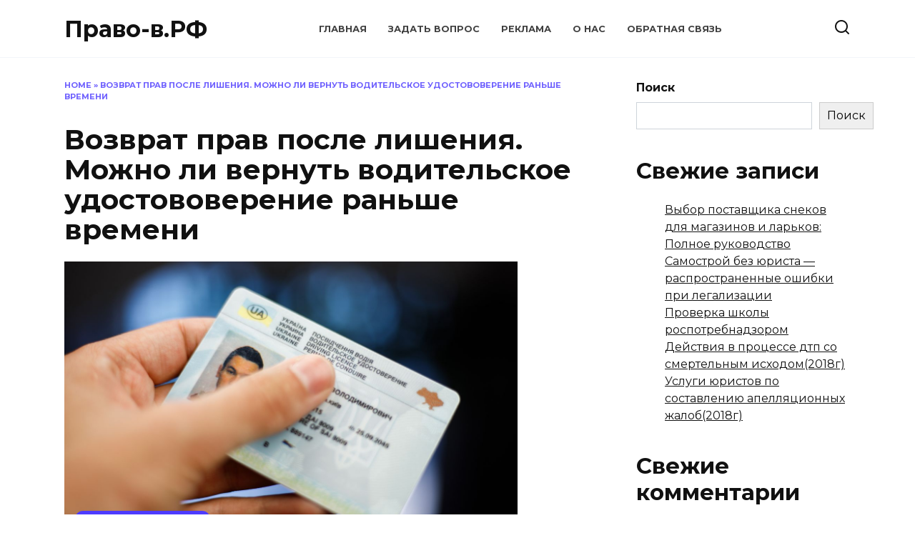

--- FILE ---
content_type: text/html; charset=UTF-8
request_url: https://xn----7sbgb2ddh.xn--p1ai/vozvrat-prav-posle-lishenija-mozhno-li-vernut-voditelskoe-udostovoverenie-ranshe-vremeni.html
body_size: 37362
content:
<!doctype html>
<html lang="ru-RU">
<head>
	<meta charset="UTF-8">
	<meta name="viewport" content="width=device-width, initial-scale=1">

	<meta name='robots' content='index, follow, max-image-preview:large, max-snippet:-1, max-video-preview:-1' />
<script type="text/javascript">
/* <![CDATA[ */
window.koko_analytics = {"url":"https:\/\/xn----7sbgb2ddh.xn--p1ai\/wp-admin\/admin-ajax.php?action=koko_analytics_collect","site_url":"https:\/\/xn----7sbgb2ddh.xn--p1ai","post_id":971,"path":"\/vozvrat-prav-posle-lishenija-mozhno-li-vernut-voditelskoe-udostovoverenie-ranshe-vremeni.html","method":"cookie","use_cookie":true};
/* ]]> */
</script>

	<!-- This site is optimized with the Yoast SEO plugin v26.8 - https://yoast.com/product/yoast-seo-wordpress/ -->
	<title>Возврат прав после лишения. Можно ли вернуть водительское удостововерение раньше времени - Право-в.РФ</title>
	<link rel="canonical" href="https://xn----7sbgb2ddh.xn--p1ai/vozvrat-prav-posle-lishenija-mozhno-li-vernut-voditelskoe-udostovoverenie-ranshe-vremeni.html" />
	<meta property="og:locale" content="ru_RU" />
	<meta property="og:type" content="article" />
	<meta property="og:title" content="Возврат прав после лишения. Можно ли вернуть водительское удостововерение раньше времени - Право-в.РФ" />
	<meta property="og:description" content="Содержание Досрочное возвращение водительских прав Как вернуть права досрочно Экзамен в ГИБДД Что делать дальше? Вас заинтересует: Возврат прав после лишения 2018 Сдача экзамена на получение прав после лишения Получение прав Можно ли вернуть права раньше? Как вернуть права после лишения за пьянку Лишили прав: что делать дальше? Как сотрудники ГИБДД возвращают права обратно? Можно [&hellip;]" />
	<meta property="og:url" content="https://xn----7sbgb2ddh.xn--p1ai/vozvrat-prav-posle-lishenija-mozhno-li-vernut-voditelskoe-udostovoverenie-ranshe-vremeni.html" />
	<meta property="og:site_name" content="Право-в.РФ" />
	<meta property="article:published_time" content="2024-03-21T17:56:49+00:00" />
	<meta property="article:modified_time" content="2024-03-22T11:46:28+00:00" />
	<meta name="author" content="admin" />
	<meta name="twitter:card" content="summary_large_image" />
	<meta name="twitter:label1" content="Написано автором" />
	<meta name="twitter:data1" content="admin" />
	<script type="application/ld+json" class="yoast-schema-graph">{"@context":"https://schema.org","@graph":[{"@type":"Article","@id":"https://xn----7sbgb2ddh.xn--p1ai/vozvrat-prav-posle-lishenija-mozhno-li-vernut-voditelskoe-udostovoverenie-ranshe-vremeni.html#article","isPartOf":{"@id":"https://xn----7sbgb2ddh.xn--p1ai/vozvrat-prav-posle-lishenija-mozhno-li-vernut-voditelskoe-udostovoverenie-ranshe-vremeni.html"},"author":{"name":"admin","@id":"https://xn----7sbgb2ddh.xn--p1ai/#/schema/person/cb46b9804cfe7d225eaa7d65ca6c803a"},"headline":"Возврат прав после лишения. Можно ли вернуть водительское удостововерение раньше времени","datePublished":"2024-03-21T17:56:49+00:00","dateModified":"2024-03-22T11:46:28+00:00","mainEntityOfPage":{"@id":"https://xn----7sbgb2ddh.xn--p1ai/vozvrat-prav-posle-lishenija-mozhno-li-vernut-voditelskoe-udostovoverenie-ranshe-vremeni.html"},"wordCount":5079,"commentCount":0,"image":{"@id":"https://xn----7sbgb2ddh.xn--p1ai/vozvrat-prav-posle-lishenija-mozhno-li-vernut-voditelskoe-udostovoverenie-ranshe-vremeni.html#primaryimage"},"thumbnailUrl":"https://xn----7sbgb2ddh.xn--p1ai/wp-content/uploads/2024/10/vozvrat-prav-posle-lisheniya-mozhno-li-vernut-voditelskoe-udostovoverenie-ranshe-vremeni.jpg","articleSection":{"0":"Автомобильное право","2":"Наркотики","3":"Уголовное право"},"inLanguage":"ru-RU","potentialAction":[{"@type":"CommentAction","name":"Comment","target":["https://xn----7sbgb2ddh.xn--p1ai/vozvrat-prav-posle-lishenija-mozhno-li-vernut-voditelskoe-udostovoverenie-ranshe-vremeni.html#respond"]}]},{"@type":"WebPage","@id":"https://xn----7sbgb2ddh.xn--p1ai/vozvrat-prav-posle-lishenija-mozhno-li-vernut-voditelskoe-udostovoverenie-ranshe-vremeni.html","url":"https://xn----7sbgb2ddh.xn--p1ai/vozvrat-prav-posle-lishenija-mozhno-li-vernut-voditelskoe-udostovoverenie-ranshe-vremeni.html","name":"Возврат прав после лишения. Можно ли вернуть водительское удостововерение раньше времени - Право-в.РФ","isPartOf":{"@id":"https://xn----7sbgb2ddh.xn--p1ai/#website"},"primaryImageOfPage":{"@id":"https://xn----7sbgb2ddh.xn--p1ai/vozvrat-prav-posle-lishenija-mozhno-li-vernut-voditelskoe-udostovoverenie-ranshe-vremeni.html#primaryimage"},"image":{"@id":"https://xn----7sbgb2ddh.xn--p1ai/vozvrat-prav-posle-lishenija-mozhno-li-vernut-voditelskoe-udostovoverenie-ranshe-vremeni.html#primaryimage"},"thumbnailUrl":"https://xn----7sbgb2ddh.xn--p1ai/wp-content/uploads/2024/10/vozvrat-prav-posle-lisheniya-mozhno-li-vernut-voditelskoe-udostovoverenie-ranshe-vremeni.jpg","datePublished":"2024-03-21T17:56:49+00:00","dateModified":"2024-03-22T11:46:28+00:00","author":{"@id":"https://xn----7sbgb2ddh.xn--p1ai/#/schema/person/cb46b9804cfe7d225eaa7d65ca6c803a"},"breadcrumb":{"@id":"https://xn----7sbgb2ddh.xn--p1ai/vozvrat-prav-posle-lishenija-mozhno-li-vernut-voditelskoe-udostovoverenie-ranshe-vremeni.html#breadcrumb"},"inLanguage":"ru-RU","potentialAction":[{"@type":"ReadAction","target":["https://xn----7sbgb2ddh.xn--p1ai/vozvrat-prav-posle-lishenija-mozhno-li-vernut-voditelskoe-udostovoverenie-ranshe-vremeni.html"]}]},{"@type":"ImageObject","inLanguage":"ru-RU","@id":"https://xn----7sbgb2ddh.xn--p1ai/vozvrat-prav-posle-lishenija-mozhno-li-vernut-voditelskoe-udostovoverenie-ranshe-vremeni.html#primaryimage","url":"https://xn----7sbgb2ddh.xn--p1ai/wp-content/uploads/2024/10/vozvrat-prav-posle-lisheniya-mozhno-li-vernut-voditelskoe-udostovoverenie-ranshe-vremeni.jpg","contentUrl":"https://xn----7sbgb2ddh.xn--p1ai/wp-content/uploads/2024/10/vozvrat-prav-posle-lisheniya-mozhno-li-vernut-voditelskoe-udostovoverenie-ranshe-vremeni.jpg","width":1300,"height":820},{"@type":"BreadcrumbList","@id":"https://xn----7sbgb2ddh.xn--p1ai/vozvrat-prav-posle-lishenija-mozhno-li-vernut-voditelskoe-udostovoverenie-ranshe-vremeni.html#breadcrumb","itemListElement":[{"@type":"ListItem","position":1,"name":"Home","item":"https://xn----7sbgb2ddh.xn--p1ai/"},{"@type":"ListItem","position":2,"name":"Возврат прав после лишения. Можно ли вернуть водительское удостововерение раньше времени"}]},{"@type":"WebSite","@id":"https://xn----7sbgb2ddh.xn--p1ai/#website","url":"https://xn----7sbgb2ddh.xn--p1ai/","name":"Право-в.РФ","description":"","potentialAction":[{"@type":"SearchAction","target":{"@type":"EntryPoint","urlTemplate":"https://xn----7sbgb2ddh.xn--p1ai/?s={search_term_string}"},"query-input":{"@type":"PropertyValueSpecification","valueRequired":true,"valueName":"search_term_string"}}],"inLanguage":"ru-RU"},{"@type":"Person","@id":"https://xn----7sbgb2ddh.xn--p1ai/#/schema/person/cb46b9804cfe7d225eaa7d65ca6c803a","name":"admin","image":{"@type":"ImageObject","inLanguage":"ru-RU","@id":"https://xn----7sbgb2ddh.xn--p1ai/#/schema/person/image/","url":"https://secure.gravatar.com/avatar/dff0374204b8242ee43c08bd9bb8cc1466668e2b530cf577bf3a421ad97703d0?s=96&d=mm&r=g","contentUrl":"https://secure.gravatar.com/avatar/dff0374204b8242ee43c08bd9bb8cc1466668e2b530cf577bf3a421ad97703d0?s=96&d=mm&r=g","caption":"admin"},"sameAs":["https://xn----7sbgb2ddh.xn--p1ai"],"url":"https://xn----7sbgb2ddh.xn--p1ai/author/admin"}]}</script>
	<!-- / Yoast SEO plugin. -->


<link rel='dns-prefetch' href='//fonts.googleapis.com' />
<link rel="alternate" type="application/rss+xml" title="Право-в.РФ &raquo; Лента комментариев к &laquo;Возврат прав после лишения. Можно ли вернуть водительское удостововерение раньше времени&raquo;" href="https://xn----7sbgb2ddh.xn--p1ai/vozvrat-prav-posle-lishenija-mozhno-li-vernut-voditelskoe-udostovoverenie-ranshe-vremeni.html/feed" />
<link rel="alternate" title="oEmbed (JSON)" type="application/json+oembed" href="https://xn----7sbgb2ddh.xn--p1ai/wp-json/oembed/1.0/embed?url=https%3A%2F%2Fxn----7sbgb2ddh.xn--p1ai%2Fvozvrat-prav-posle-lishenija-mozhno-li-vernut-voditelskoe-udostovoverenie-ranshe-vremeni.html" />
<link rel="alternate" title="oEmbed (XML)" type="text/xml+oembed" href="https://xn----7sbgb2ddh.xn--p1ai/wp-json/oembed/1.0/embed?url=https%3A%2F%2Fxn----7sbgb2ddh.xn--p1ai%2Fvozvrat-prav-posle-lishenija-mozhno-li-vernut-voditelskoe-udostovoverenie-ranshe-vremeni.html&#038;format=xml" />
<style id='wp-img-auto-sizes-contain-inline-css' type='text/css'>
img:is([sizes=auto i],[sizes^="auto," i]){contain-intrinsic-size:3000px 1500px}
/*# sourceURL=wp-img-auto-sizes-contain-inline-css */
</style>
<style id='wp-emoji-styles-inline-css' type='text/css'>

	img.wp-smiley, img.emoji {
		display: inline !important;
		border: none !important;
		box-shadow: none !important;
		height: 1em !important;
		width: 1em !important;
		margin: 0 0.07em !important;
		vertical-align: -0.1em !important;
		background: none !important;
		padding: 0 !important;
	}
/*# sourceURL=wp-emoji-styles-inline-css */
</style>
<style id='wp-block-library-inline-css' type='text/css'>
:root{--wp-block-synced-color:#7a00df;--wp-block-synced-color--rgb:122,0,223;--wp-bound-block-color:var(--wp-block-synced-color);--wp-editor-canvas-background:#ddd;--wp-admin-theme-color:#007cba;--wp-admin-theme-color--rgb:0,124,186;--wp-admin-theme-color-darker-10:#006ba1;--wp-admin-theme-color-darker-10--rgb:0,107,160.5;--wp-admin-theme-color-darker-20:#005a87;--wp-admin-theme-color-darker-20--rgb:0,90,135;--wp-admin-border-width-focus:2px}@media (min-resolution:192dpi){:root{--wp-admin-border-width-focus:1.5px}}.wp-element-button{cursor:pointer}:root .has-very-light-gray-background-color{background-color:#eee}:root .has-very-dark-gray-background-color{background-color:#313131}:root .has-very-light-gray-color{color:#eee}:root .has-very-dark-gray-color{color:#313131}:root .has-vivid-green-cyan-to-vivid-cyan-blue-gradient-background{background:linear-gradient(135deg,#00d084,#0693e3)}:root .has-purple-crush-gradient-background{background:linear-gradient(135deg,#34e2e4,#4721fb 50%,#ab1dfe)}:root .has-hazy-dawn-gradient-background{background:linear-gradient(135deg,#faaca8,#dad0ec)}:root .has-subdued-olive-gradient-background{background:linear-gradient(135deg,#fafae1,#67a671)}:root .has-atomic-cream-gradient-background{background:linear-gradient(135deg,#fdd79a,#004a59)}:root .has-nightshade-gradient-background{background:linear-gradient(135deg,#330968,#31cdcf)}:root .has-midnight-gradient-background{background:linear-gradient(135deg,#020381,#2874fc)}:root{--wp--preset--font-size--normal:16px;--wp--preset--font-size--huge:42px}.has-regular-font-size{font-size:1em}.has-larger-font-size{font-size:2.625em}.has-normal-font-size{font-size:var(--wp--preset--font-size--normal)}.has-huge-font-size{font-size:var(--wp--preset--font-size--huge)}.has-text-align-center{text-align:center}.has-text-align-left{text-align:left}.has-text-align-right{text-align:right}.has-fit-text{white-space:nowrap!important}#end-resizable-editor-section{display:none}.aligncenter{clear:both}.items-justified-left{justify-content:flex-start}.items-justified-center{justify-content:center}.items-justified-right{justify-content:flex-end}.items-justified-space-between{justify-content:space-between}.screen-reader-text{border:0;clip-path:inset(50%);height:1px;margin:-1px;overflow:hidden;padding:0;position:absolute;width:1px;word-wrap:normal!important}.screen-reader-text:focus{background-color:#ddd;clip-path:none;color:#444;display:block;font-size:1em;height:auto;left:5px;line-height:normal;padding:15px 23px 14px;text-decoration:none;top:5px;width:auto;z-index:100000}html :where(.has-border-color){border-style:solid}html :where([style*=border-top-color]){border-top-style:solid}html :where([style*=border-right-color]){border-right-style:solid}html :where([style*=border-bottom-color]){border-bottom-style:solid}html :where([style*=border-left-color]){border-left-style:solid}html :where([style*=border-width]){border-style:solid}html :where([style*=border-top-width]){border-top-style:solid}html :where([style*=border-right-width]){border-right-style:solid}html :where([style*=border-bottom-width]){border-bottom-style:solid}html :where([style*=border-left-width]){border-left-style:solid}html :where(img[class*=wp-image-]){height:auto;max-width:100%}:where(figure){margin:0 0 1em}html :where(.is-position-sticky){--wp-admin--admin-bar--position-offset:var(--wp-admin--admin-bar--height,0px)}@media screen and (max-width:600px){html :where(.is-position-sticky){--wp-admin--admin-bar--position-offset:0px}}

/*# sourceURL=wp-block-library-inline-css */
</style><style id='wp-block-archives-inline-css' type='text/css'>
.wp-block-archives{box-sizing:border-box}.wp-block-archives-dropdown label{display:block}
/*# sourceURL=https://xn----7sbgb2ddh.xn--p1ai/wp-includes/blocks/archives/style.min.css */
</style>
<style id='wp-block-categories-inline-css' type='text/css'>
.wp-block-categories{box-sizing:border-box}.wp-block-categories.alignleft{margin-right:2em}.wp-block-categories.alignright{margin-left:2em}.wp-block-categories.wp-block-categories-dropdown.aligncenter{text-align:center}.wp-block-categories .wp-block-categories__label{display:block;width:100%}
/*# sourceURL=https://xn----7sbgb2ddh.xn--p1ai/wp-includes/blocks/categories/style.min.css */
</style>
<style id='wp-block-heading-inline-css' type='text/css'>
h1:where(.wp-block-heading).has-background,h2:where(.wp-block-heading).has-background,h3:where(.wp-block-heading).has-background,h4:where(.wp-block-heading).has-background,h5:where(.wp-block-heading).has-background,h6:where(.wp-block-heading).has-background{padding:1.25em 2.375em}h1.has-text-align-left[style*=writing-mode]:where([style*=vertical-lr]),h1.has-text-align-right[style*=writing-mode]:where([style*=vertical-rl]),h2.has-text-align-left[style*=writing-mode]:where([style*=vertical-lr]),h2.has-text-align-right[style*=writing-mode]:where([style*=vertical-rl]),h3.has-text-align-left[style*=writing-mode]:where([style*=vertical-lr]),h3.has-text-align-right[style*=writing-mode]:where([style*=vertical-rl]),h4.has-text-align-left[style*=writing-mode]:where([style*=vertical-lr]),h4.has-text-align-right[style*=writing-mode]:where([style*=vertical-rl]),h5.has-text-align-left[style*=writing-mode]:where([style*=vertical-lr]),h5.has-text-align-right[style*=writing-mode]:where([style*=vertical-rl]),h6.has-text-align-left[style*=writing-mode]:where([style*=vertical-lr]),h6.has-text-align-right[style*=writing-mode]:where([style*=vertical-rl]){rotate:180deg}
/*# sourceURL=https://xn----7sbgb2ddh.xn--p1ai/wp-includes/blocks/heading/style.min.css */
</style>
<style id='wp-block-latest-comments-inline-css' type='text/css'>
ol.wp-block-latest-comments{box-sizing:border-box;margin-left:0}:where(.wp-block-latest-comments:not([style*=line-height] .wp-block-latest-comments__comment)){line-height:1.1}:where(.wp-block-latest-comments:not([style*=line-height] .wp-block-latest-comments__comment-excerpt p)){line-height:1.8}.has-dates :where(.wp-block-latest-comments:not([style*=line-height])),.has-excerpts :where(.wp-block-latest-comments:not([style*=line-height])){line-height:1.5}.wp-block-latest-comments .wp-block-latest-comments{padding-left:0}.wp-block-latest-comments__comment{list-style:none;margin-bottom:1em}.has-avatars .wp-block-latest-comments__comment{list-style:none;min-height:2.25em}.has-avatars .wp-block-latest-comments__comment .wp-block-latest-comments__comment-excerpt,.has-avatars .wp-block-latest-comments__comment .wp-block-latest-comments__comment-meta{margin-left:3.25em}.wp-block-latest-comments__comment-excerpt p{font-size:.875em;margin:.36em 0 1.4em}.wp-block-latest-comments__comment-date{display:block;font-size:.75em}.wp-block-latest-comments .avatar,.wp-block-latest-comments__comment-avatar{border-radius:1.5em;display:block;float:left;height:2.5em;margin-right:.75em;width:2.5em}.wp-block-latest-comments[class*=-font-size] a,.wp-block-latest-comments[style*=font-size] a{font-size:inherit}
/*# sourceURL=https://xn----7sbgb2ddh.xn--p1ai/wp-includes/blocks/latest-comments/style.min.css */
</style>
<style id='wp-block-latest-posts-inline-css' type='text/css'>
.wp-block-latest-posts{box-sizing:border-box}.wp-block-latest-posts.alignleft{margin-right:2em}.wp-block-latest-posts.alignright{margin-left:2em}.wp-block-latest-posts.wp-block-latest-posts__list{list-style:none}.wp-block-latest-posts.wp-block-latest-posts__list li{clear:both;overflow-wrap:break-word}.wp-block-latest-posts.is-grid{display:flex;flex-wrap:wrap}.wp-block-latest-posts.is-grid li{margin:0 1.25em 1.25em 0;width:100%}@media (min-width:600px){.wp-block-latest-posts.columns-2 li{width:calc(50% - .625em)}.wp-block-latest-posts.columns-2 li:nth-child(2n){margin-right:0}.wp-block-latest-posts.columns-3 li{width:calc(33.33333% - .83333em)}.wp-block-latest-posts.columns-3 li:nth-child(3n){margin-right:0}.wp-block-latest-posts.columns-4 li{width:calc(25% - .9375em)}.wp-block-latest-posts.columns-4 li:nth-child(4n){margin-right:0}.wp-block-latest-posts.columns-5 li{width:calc(20% - 1em)}.wp-block-latest-posts.columns-5 li:nth-child(5n){margin-right:0}.wp-block-latest-posts.columns-6 li{width:calc(16.66667% - 1.04167em)}.wp-block-latest-posts.columns-6 li:nth-child(6n){margin-right:0}}:root :where(.wp-block-latest-posts.is-grid){padding:0}:root :where(.wp-block-latest-posts.wp-block-latest-posts__list){padding-left:0}.wp-block-latest-posts__post-author,.wp-block-latest-posts__post-date{display:block;font-size:.8125em}.wp-block-latest-posts__post-excerpt,.wp-block-latest-posts__post-full-content{margin-bottom:1em;margin-top:.5em}.wp-block-latest-posts__featured-image a{display:inline-block}.wp-block-latest-posts__featured-image img{height:auto;max-width:100%;width:auto}.wp-block-latest-posts__featured-image.alignleft{float:left;margin-right:1em}.wp-block-latest-posts__featured-image.alignright{float:right;margin-left:1em}.wp-block-latest-posts__featured-image.aligncenter{margin-bottom:1em;text-align:center}
/*# sourceURL=https://xn----7sbgb2ddh.xn--p1ai/wp-includes/blocks/latest-posts/style.min.css */
</style>
<style id='wp-block-search-inline-css' type='text/css'>
.wp-block-search__button{margin-left:10px;word-break:normal}.wp-block-search__button.has-icon{line-height:0}.wp-block-search__button svg{height:1.25em;min-height:24px;min-width:24px;width:1.25em;fill:currentColor;vertical-align:text-bottom}:where(.wp-block-search__button){border:1px solid #ccc;padding:6px 10px}.wp-block-search__inside-wrapper{display:flex;flex:auto;flex-wrap:nowrap;max-width:100%}.wp-block-search__label{width:100%}.wp-block-search.wp-block-search__button-only .wp-block-search__button{box-sizing:border-box;display:flex;flex-shrink:0;justify-content:center;margin-left:0;max-width:100%}.wp-block-search.wp-block-search__button-only .wp-block-search__inside-wrapper{min-width:0!important;transition-property:width}.wp-block-search.wp-block-search__button-only .wp-block-search__input{flex-basis:100%;transition-duration:.3s}.wp-block-search.wp-block-search__button-only.wp-block-search__searchfield-hidden,.wp-block-search.wp-block-search__button-only.wp-block-search__searchfield-hidden .wp-block-search__inside-wrapper{overflow:hidden}.wp-block-search.wp-block-search__button-only.wp-block-search__searchfield-hidden .wp-block-search__input{border-left-width:0!important;border-right-width:0!important;flex-basis:0;flex-grow:0;margin:0;min-width:0!important;padding-left:0!important;padding-right:0!important;width:0!important}:where(.wp-block-search__input){appearance:none;border:1px solid #949494;flex-grow:1;font-family:inherit;font-size:inherit;font-style:inherit;font-weight:inherit;letter-spacing:inherit;line-height:inherit;margin-left:0;margin-right:0;min-width:3rem;padding:8px;text-decoration:unset!important;text-transform:inherit}:where(.wp-block-search__button-inside .wp-block-search__inside-wrapper){background-color:#fff;border:1px solid #949494;box-sizing:border-box;padding:4px}:where(.wp-block-search__button-inside .wp-block-search__inside-wrapper) .wp-block-search__input{border:none;border-radius:0;padding:0 4px}:where(.wp-block-search__button-inside .wp-block-search__inside-wrapper) .wp-block-search__input:focus{outline:none}:where(.wp-block-search__button-inside .wp-block-search__inside-wrapper) :where(.wp-block-search__button){padding:4px 8px}.wp-block-search.aligncenter .wp-block-search__inside-wrapper{margin:auto}.wp-block[data-align=right] .wp-block-search.wp-block-search__button-only .wp-block-search__inside-wrapper{float:right}
/*# sourceURL=https://xn----7sbgb2ddh.xn--p1ai/wp-includes/blocks/search/style.min.css */
</style>
<style id='wp-block-search-theme-inline-css' type='text/css'>
.wp-block-search .wp-block-search__label{font-weight:700}.wp-block-search__button{border:1px solid #ccc;padding:.375em .625em}
/*# sourceURL=https://xn----7sbgb2ddh.xn--p1ai/wp-includes/blocks/search/theme.min.css */
</style>
<style id='wp-block-group-inline-css' type='text/css'>
.wp-block-group{box-sizing:border-box}:where(.wp-block-group.wp-block-group-is-layout-constrained){position:relative}
/*# sourceURL=https://xn----7sbgb2ddh.xn--p1ai/wp-includes/blocks/group/style.min.css */
</style>
<style id='wp-block-group-theme-inline-css' type='text/css'>
:where(.wp-block-group.has-background){padding:1.25em 2.375em}
/*# sourceURL=https://xn----7sbgb2ddh.xn--p1ai/wp-includes/blocks/group/theme.min.css */
</style>
<style id='global-styles-inline-css' type='text/css'>
:root{--wp--preset--aspect-ratio--square: 1;--wp--preset--aspect-ratio--4-3: 4/3;--wp--preset--aspect-ratio--3-4: 3/4;--wp--preset--aspect-ratio--3-2: 3/2;--wp--preset--aspect-ratio--2-3: 2/3;--wp--preset--aspect-ratio--16-9: 16/9;--wp--preset--aspect-ratio--9-16: 9/16;--wp--preset--color--black: #000000;--wp--preset--color--cyan-bluish-gray: #abb8c3;--wp--preset--color--white: #ffffff;--wp--preset--color--pale-pink: #f78da7;--wp--preset--color--vivid-red: #cf2e2e;--wp--preset--color--luminous-vivid-orange: #ff6900;--wp--preset--color--luminous-vivid-amber: #fcb900;--wp--preset--color--light-green-cyan: #7bdcb5;--wp--preset--color--vivid-green-cyan: #00d084;--wp--preset--color--pale-cyan-blue: #8ed1fc;--wp--preset--color--vivid-cyan-blue: #0693e3;--wp--preset--color--vivid-purple: #9b51e0;--wp--preset--gradient--vivid-cyan-blue-to-vivid-purple: linear-gradient(135deg,rgb(6,147,227) 0%,rgb(155,81,224) 100%);--wp--preset--gradient--light-green-cyan-to-vivid-green-cyan: linear-gradient(135deg,rgb(122,220,180) 0%,rgb(0,208,130) 100%);--wp--preset--gradient--luminous-vivid-amber-to-luminous-vivid-orange: linear-gradient(135deg,rgb(252,185,0) 0%,rgb(255,105,0) 100%);--wp--preset--gradient--luminous-vivid-orange-to-vivid-red: linear-gradient(135deg,rgb(255,105,0) 0%,rgb(207,46,46) 100%);--wp--preset--gradient--very-light-gray-to-cyan-bluish-gray: linear-gradient(135deg,rgb(238,238,238) 0%,rgb(169,184,195) 100%);--wp--preset--gradient--cool-to-warm-spectrum: linear-gradient(135deg,rgb(74,234,220) 0%,rgb(151,120,209) 20%,rgb(207,42,186) 40%,rgb(238,44,130) 60%,rgb(251,105,98) 80%,rgb(254,248,76) 100%);--wp--preset--gradient--blush-light-purple: linear-gradient(135deg,rgb(255,206,236) 0%,rgb(152,150,240) 100%);--wp--preset--gradient--blush-bordeaux: linear-gradient(135deg,rgb(254,205,165) 0%,rgb(254,45,45) 50%,rgb(107,0,62) 100%);--wp--preset--gradient--luminous-dusk: linear-gradient(135deg,rgb(255,203,112) 0%,rgb(199,81,192) 50%,rgb(65,88,208) 100%);--wp--preset--gradient--pale-ocean: linear-gradient(135deg,rgb(255,245,203) 0%,rgb(182,227,212) 50%,rgb(51,167,181) 100%);--wp--preset--gradient--electric-grass: linear-gradient(135deg,rgb(202,248,128) 0%,rgb(113,206,126) 100%);--wp--preset--gradient--midnight: linear-gradient(135deg,rgb(2,3,129) 0%,rgb(40,116,252) 100%);--wp--preset--font-size--small: 19.5px;--wp--preset--font-size--medium: 20px;--wp--preset--font-size--large: 36.5px;--wp--preset--font-size--x-large: 42px;--wp--preset--font-size--normal: 22px;--wp--preset--font-size--huge: 49.5px;--wp--preset--spacing--20: 0.44rem;--wp--preset--spacing--30: 0.67rem;--wp--preset--spacing--40: 1rem;--wp--preset--spacing--50: 1.5rem;--wp--preset--spacing--60: 2.25rem;--wp--preset--spacing--70: 3.38rem;--wp--preset--spacing--80: 5.06rem;--wp--preset--shadow--natural: 6px 6px 9px rgba(0, 0, 0, 0.2);--wp--preset--shadow--deep: 12px 12px 50px rgba(0, 0, 0, 0.4);--wp--preset--shadow--sharp: 6px 6px 0px rgba(0, 0, 0, 0.2);--wp--preset--shadow--outlined: 6px 6px 0px -3px rgb(255, 255, 255), 6px 6px rgb(0, 0, 0);--wp--preset--shadow--crisp: 6px 6px 0px rgb(0, 0, 0);}:where(.is-layout-flex){gap: 0.5em;}:where(.is-layout-grid){gap: 0.5em;}body .is-layout-flex{display: flex;}.is-layout-flex{flex-wrap: wrap;align-items: center;}.is-layout-flex > :is(*, div){margin: 0;}body .is-layout-grid{display: grid;}.is-layout-grid > :is(*, div){margin: 0;}:where(.wp-block-columns.is-layout-flex){gap: 2em;}:where(.wp-block-columns.is-layout-grid){gap: 2em;}:where(.wp-block-post-template.is-layout-flex){gap: 1.25em;}:where(.wp-block-post-template.is-layout-grid){gap: 1.25em;}.has-black-color{color: var(--wp--preset--color--black) !important;}.has-cyan-bluish-gray-color{color: var(--wp--preset--color--cyan-bluish-gray) !important;}.has-white-color{color: var(--wp--preset--color--white) !important;}.has-pale-pink-color{color: var(--wp--preset--color--pale-pink) !important;}.has-vivid-red-color{color: var(--wp--preset--color--vivid-red) !important;}.has-luminous-vivid-orange-color{color: var(--wp--preset--color--luminous-vivid-orange) !important;}.has-luminous-vivid-amber-color{color: var(--wp--preset--color--luminous-vivid-amber) !important;}.has-light-green-cyan-color{color: var(--wp--preset--color--light-green-cyan) !important;}.has-vivid-green-cyan-color{color: var(--wp--preset--color--vivid-green-cyan) !important;}.has-pale-cyan-blue-color{color: var(--wp--preset--color--pale-cyan-blue) !important;}.has-vivid-cyan-blue-color{color: var(--wp--preset--color--vivid-cyan-blue) !important;}.has-vivid-purple-color{color: var(--wp--preset--color--vivid-purple) !important;}.has-black-background-color{background-color: var(--wp--preset--color--black) !important;}.has-cyan-bluish-gray-background-color{background-color: var(--wp--preset--color--cyan-bluish-gray) !important;}.has-white-background-color{background-color: var(--wp--preset--color--white) !important;}.has-pale-pink-background-color{background-color: var(--wp--preset--color--pale-pink) !important;}.has-vivid-red-background-color{background-color: var(--wp--preset--color--vivid-red) !important;}.has-luminous-vivid-orange-background-color{background-color: var(--wp--preset--color--luminous-vivid-orange) !important;}.has-luminous-vivid-amber-background-color{background-color: var(--wp--preset--color--luminous-vivid-amber) !important;}.has-light-green-cyan-background-color{background-color: var(--wp--preset--color--light-green-cyan) !important;}.has-vivid-green-cyan-background-color{background-color: var(--wp--preset--color--vivid-green-cyan) !important;}.has-pale-cyan-blue-background-color{background-color: var(--wp--preset--color--pale-cyan-blue) !important;}.has-vivid-cyan-blue-background-color{background-color: var(--wp--preset--color--vivid-cyan-blue) !important;}.has-vivid-purple-background-color{background-color: var(--wp--preset--color--vivid-purple) !important;}.has-black-border-color{border-color: var(--wp--preset--color--black) !important;}.has-cyan-bluish-gray-border-color{border-color: var(--wp--preset--color--cyan-bluish-gray) !important;}.has-white-border-color{border-color: var(--wp--preset--color--white) !important;}.has-pale-pink-border-color{border-color: var(--wp--preset--color--pale-pink) !important;}.has-vivid-red-border-color{border-color: var(--wp--preset--color--vivid-red) !important;}.has-luminous-vivid-orange-border-color{border-color: var(--wp--preset--color--luminous-vivid-orange) !important;}.has-luminous-vivid-amber-border-color{border-color: var(--wp--preset--color--luminous-vivid-amber) !important;}.has-light-green-cyan-border-color{border-color: var(--wp--preset--color--light-green-cyan) !important;}.has-vivid-green-cyan-border-color{border-color: var(--wp--preset--color--vivid-green-cyan) !important;}.has-pale-cyan-blue-border-color{border-color: var(--wp--preset--color--pale-cyan-blue) !important;}.has-vivid-cyan-blue-border-color{border-color: var(--wp--preset--color--vivid-cyan-blue) !important;}.has-vivid-purple-border-color{border-color: var(--wp--preset--color--vivid-purple) !important;}.has-vivid-cyan-blue-to-vivid-purple-gradient-background{background: var(--wp--preset--gradient--vivid-cyan-blue-to-vivid-purple) !important;}.has-light-green-cyan-to-vivid-green-cyan-gradient-background{background: var(--wp--preset--gradient--light-green-cyan-to-vivid-green-cyan) !important;}.has-luminous-vivid-amber-to-luminous-vivid-orange-gradient-background{background: var(--wp--preset--gradient--luminous-vivid-amber-to-luminous-vivid-orange) !important;}.has-luminous-vivid-orange-to-vivid-red-gradient-background{background: var(--wp--preset--gradient--luminous-vivid-orange-to-vivid-red) !important;}.has-very-light-gray-to-cyan-bluish-gray-gradient-background{background: var(--wp--preset--gradient--very-light-gray-to-cyan-bluish-gray) !important;}.has-cool-to-warm-spectrum-gradient-background{background: var(--wp--preset--gradient--cool-to-warm-spectrum) !important;}.has-blush-light-purple-gradient-background{background: var(--wp--preset--gradient--blush-light-purple) !important;}.has-blush-bordeaux-gradient-background{background: var(--wp--preset--gradient--blush-bordeaux) !important;}.has-luminous-dusk-gradient-background{background: var(--wp--preset--gradient--luminous-dusk) !important;}.has-pale-ocean-gradient-background{background: var(--wp--preset--gradient--pale-ocean) !important;}.has-electric-grass-gradient-background{background: var(--wp--preset--gradient--electric-grass) !important;}.has-midnight-gradient-background{background: var(--wp--preset--gradient--midnight) !important;}.has-small-font-size{font-size: var(--wp--preset--font-size--small) !important;}.has-medium-font-size{font-size: var(--wp--preset--font-size--medium) !important;}.has-large-font-size{font-size: var(--wp--preset--font-size--large) !important;}.has-x-large-font-size{font-size: var(--wp--preset--font-size--x-large) !important;}
/*# sourceURL=global-styles-inline-css */
</style>

<style id='classic-theme-styles-inline-css' type='text/css'>
/*! This file is auto-generated */
.wp-block-button__link{color:#fff;background-color:#32373c;border-radius:9999px;box-shadow:none;text-decoration:none;padding:calc(.667em + 2px) calc(1.333em + 2px);font-size:1.125em}.wp-block-file__button{background:#32373c;color:#fff;text-decoration:none}
/*# sourceURL=/wp-includes/css/classic-themes.min.css */
</style>
<link rel='stylesheet' id='contact-form-7-css' href='https://xn----7sbgb2ddh.xn--p1ai/wp-content/plugins/contact-form-7/includes/css/styles.css?ver=6.1.4'  media='all' />
<link rel='stylesheet' id='google-fonts-css' href='https://fonts.googleapis.com/css?family=Montserrat%3A400%2C400i%2C700&#038;subset=cyrillic&#038;display=swap&#038;ver=0eaa365e069010a5c5d98f0d326e6b79'  media='all' />
<link rel='stylesheet' id='reboot-style-css' href='https://xn----7sbgb2ddh.xn--p1ai/wp-content/themes/reboot/assets/css/style.min.css?ver=1.5.3'  media='all' />
<script type="text/javascript" src="https://xn----7sbgb2ddh.xn--p1ai/wp-includes/js/jquery/jquery.min.js?ver=3.7.1" id="jquery-core-js"></script>
<script type="text/javascript" src="https://xn----7sbgb2ddh.xn--p1ai/wp-includes/js/jquery/jquery-migrate.min.js?ver=3.4.1" id="jquery-migrate-js"></script>
<link rel="https://api.w.org/" href="https://xn----7sbgb2ddh.xn--p1ai/wp-json/" /><link rel="alternate" title="JSON" type="application/json" href="https://xn----7sbgb2ddh.xn--p1ai/wp-json/wp/v2/posts/971" /><link rel="EditURI" type="application/rsd+xml" title="RSD" href="https://xn----7sbgb2ddh.xn--p1ai/xmlrpc.php?rsd" />

<link rel='shortlink' href='https://xn----7sbgb2ddh.xn--p1ai/?p=971' />
<link rel="preload" href="https://xn----7sbgb2ddh.xn--p1ai/wp-content/themes/reboot/assets/fonts/wpshop-core.ttf" as="font" crossorigin><link rel="prefetch" href="https://xn----7sbgb2ddh.xn--p1ai/wp-content/uploads/2024/10/vozvrat-prav-posle-lisheniya-mozhno-li-vernut-voditelskoe-udostovoverenie-ranshe-vremeni.jpg" as="image" crossorigin>    <meta name="ahrefs-site-verification" content="7bdc4d953b18d3186f4867460c47d1fc19a939ccfdfd5ee9c48c1ba07f3cd33a">
<!-- Yandex.Metrika counter -->
<script type="text/javascript" >
   (function(m,e,t,r,i,k,a){m[i]=m[i]||function(){(m[i].a=m[i].a||[]).push(arguments)};
   m[i].l=1*new Date();
   for (var j = 0; j < document.scripts.length; j++) {if (document.scripts[j].src === r) { return; }}
   k=e.createElement(t),a=e.getElementsByTagName(t)[0],k.async=1,k.src=r,a.parentNode.insertBefore(k,a)})
   (window, document, "script", "https://mc.yandex.ru/metrika/tag.js", "ym");

   ym(47037102, "init", {
        clickmap:true,
        trackLinks:true,
        accurateTrackBounce:true,
        webvisor:true,
        trackHash:true
   });
</script>
<noscript><div><img src="https://mc.yandex.ru/watch/47037102" style="position:absolute; left:-9999px;" alt="" /></div></noscript>
<!-- /Yandex.Metrika counter -->
</head>

<body class="wp-singular post-template-default single single-post postid-971 single-format-standard wp-embed-responsive wp-theme-reboot sidebar-right">



<div id="page" class="site">
    <a class="skip-link screen-reader-text" href="#content"><!--noindex-->Перейти к содержанию<!--/noindex--></a>

    <div class="search-screen-overlay js-search-screen-overlay"></div>
    <div class="search-screen js-search-screen">
        
<form role="search" method="get" class="search-form" action="https://xn----7sbgb2ddh.xn--p1ai/">
    <label>
        <span class="screen-reader-text"><!--noindex-->Search for:<!--/noindex--></span>
        <input type="search" class="search-field" placeholder="Поиск…" value="" name="s">
    </label>
    <button type="submit" class="search-submit"></button>
</form>    </div>

    

<header id="masthead" class="site-header full" itemscope itemtype="http://schema.org/WPHeader">
    <div class="site-header-inner fixed">

        <div class="humburger js-humburger"><span></span><span></span><span></span></div>

        
<div class="site-branding">

    <div class="site-branding__body"><div class="site-title"><a href="https://xn----7sbgb2ddh.xn--p1ai/">Право-в.РФ</a></div></div></div><!-- .site-branding --><div class="top-menu"><ul id="top-menu" class="menu"><li id="menu-item-3193" class="menu-item menu-item-type-post_type menu-item-object-page menu-item-home menu-item-3193"><a href="https://xn----7sbgb2ddh.xn--p1ai/">Главная</a></li>
<li id="menu-item-3194" class="menu-item menu-item-type-post_type menu-item-object-page menu-item-3194"><a href="https://xn----7sbgb2ddh.xn--p1ai/zadat-vopros">Задать вопрос</a></li>
<li id="menu-item-3195" class="menu-item menu-item-type-post_type menu-item-object-page menu-item-3195"><a href="https://xn----7sbgb2ddh.xn--p1ai/reklama">Реклама</a></li>
<li id="menu-item-3196" class="menu-item menu-item-type-post_type menu-item-object-page menu-item-3196"><a href="https://xn----7sbgb2ddh.xn--p1ai/o-nas">О нас</a></li>
<li id="menu-item-3197" class="menu-item menu-item-type-post_type menu-item-object-page menu-item-3197"><a href="https://xn----7sbgb2ddh.xn--p1ai/feedback">Обратная связь</a></li>
</ul></div>                <div class="header-search">
                    <span class="search-icon js-search-icon"></span>
                </div>
            
    </div>
</header><!-- #masthead -->



    
    <nav id="site-navigation" class="main-navigation fixed" style="display: none;">
        <div class="main-navigation-inner full">
            <ul id="header_menu"></ul>
        </div>
    </nav>
    <div class="container header-separator"></div>


    <div class="mobile-menu-placeholder js-mobile-menu-placeholder"></div>
    
	
    <div id="content" class="site-content fixed">

        
        <div class="site-content-inner">
    
        
        <div id="primary" class="content-area" itemscope itemtype="http://schema.org/Article">
            <main id="main" class="site-main article-card">

                
<article id="post-971" class="article-post post-971 post type-post status-publish format-standard has-post-thumbnail  category-avtomobilnoe-pravo category-bez-rubriki category-narkotiki category-ugolovnoe-pravo">

    
        <div class="breadcrumb" id="breadcrumbs"><span><span><a href="https://xn----7sbgb2ddh.xn--p1ai/">Home</a></span> » <span class="breadcrumb_last" aria-current="page">Возврат прав после лишения. Можно ли вернуть водительское удостововерение раньше времени</span></span></div>
                                <h1 class="entry-title" itemprop="headline">Возврат прав после лишения. Можно ли вернуть водительское удостововерение раньше времени</h1>
                    
        
                    <div class="entry-image post-card post-card__thumbnail">
                <img width="634" height="400" src="https://xn----7sbgb2ddh.xn--p1ai/wp-content/uploads/2024/10/vozvrat-prav-posle-lisheniya-mozhno-li-vernut-voditelskoe-udostovoverenie-ranshe-vremeni.jpg" class="attachment-reboot_standard size-reboot_standard wp-post-image" alt="" itemprop="image" decoding="async" fetchpriority="high" srcset="https://xn----7sbgb2ddh.xn--p1ai/wp-content/uploads/2024/10/vozvrat-prav-posle-lisheniya-mozhno-li-vernut-voditelskoe-udostovoverenie-ranshe-vremeni.jpg 1300w, https://xn----7sbgb2ddh.xn--p1ai/wp-content/uploads/2024/10/vozvrat-prav-posle-lisheniya-mozhno-li-vernut-voditelskoe-udostovoverenie-ranshe-vremeni-300x189.jpg 300w, https://xn----7sbgb2ddh.xn--p1ai/wp-content/uploads/2024/10/vozvrat-prav-posle-lisheniya-mozhno-li-vernut-voditelskoe-udostovoverenie-ranshe-vremeni-1024x646.jpg 1024w, https://xn----7sbgb2ddh.xn--p1ai/wp-content/uploads/2024/10/vozvrat-prav-posle-lisheniya-mozhno-li-vernut-voditelskoe-udostovoverenie-ranshe-vremeni-768x484.jpg 768w" sizes="(max-width: 634px) 100vw, 634px" />                                    <span class="post-card__category"><a href="https://xn----7sbgb2ddh.xn--p1ai/avtomobilnoe-pravo" itemprop="articleSection">Автомобильное право</a></span>
                            </div>

            
        
    
            <div class="entry-meta">
            <span class="entry-author"><span class="entry-label">Автор</span> <span itemprop="author">admin</span></span>            <span class="entry-time"><span class="entry-label">На чтение</span> 29 мин</span>            <span class="entry-views"><span class="entry-label">Просмотров</span> <span class="js-views-count" data-post_id="971">325</span></span>                        <span class="entry-date"><span class="entry-label">Опубликовано</span> <time itemprop="datePublished" datetime="2024-03-21">21.03.2024</time></span>
                    </div>
    
    
    <div class="entry-content" itemprop="articleBody">
        <div class="entry-content" itemprop="articleBody">
<div class="table-of-contents open"><!--noindex-->
<div class="table-of-contents__header"><span class="table-of-contents__hide js-table-of-contents-hide">Содержание</span></div>
<ol class="table-of-contents__list js-table-of-contents-list">
<li class="level-1"><a href="#dosrochnoe-vozvraschenie-voditelskih-prav">Досрочное возвращение водительских прав</a></li>
<li class="level-2"><a href="#kak-vernut-prava-dosrochno">Как вернуть права досрочно</a></li>
<li class="level-2"><a href="#ekzamen-v-gibdd">Экзамен в ГИБДД</a></li>
<li class="level-2"><a href="#chto-delat-dalshe">Что делать дальше?</a></li>
<li class="level-2"><a href="#vas-zainteresuet">Вас заинтересует:</a></li>
<li class="level-1"><a href="#vozvrat-prav-posle-lisheniya-2018">Возврат прав после лишения 2018</a></li>
<li class="level-2"><a href="#sdacha-ekzamena-na-poluchenie-prav-posle">Сдача экзамена на получение прав после лишения</a></li>
<li class="level-2"><a href="#poluchenie-prav">Получение прав</a></li>
<li class="level-2"><a href="#mozhno-li-vernut-prava-ranshe">Можно ли вернуть права раньше?</a></li>
<li class="level-1"><a href="#kak-vernut-prava-posle-lisheniya-za-pyanku">Как вернуть права после лишения за пьянку</a></li>
<li class="level-2"><a href="#lishili-prav-chto-delat-dalshe">Лишили прав: что делать дальше?</a></li>
<li class="level-2"><a href="#kak-sotrudniki-gibdd-vozvraschayut-prava">Как сотрудники ГИБДД возвращают права обратно?</a></li>
<li class="level-2"><a href="#mozhno-li-uskorit-vozvraschenie-prav">Можно ли ускорить возвращение прав?</a></li>
<li class="level-2"><a href="#skachat-zayavlenie-v-gibdd">Скачать заявление в ГИБДД</a></li>
<li class="level-1"><a href="#vernut-prava-posle-lisheniya-dosrochno-v">Вернуть права после лишения досрочно: в каких случаях это возможно</a></li>
<li class="level-2"><a href="#usloviya-kogda-eto-vozmozhno">Условия, когда это возможно</a></li>
<li class="level-2"><a href="#poshagovaya-instruktsiya">Пошаговая инструкция</a></li>
<li class="level-2"><a href="#kuda-obraschatsya">Куда обращаться</a></li>
<li class="level-2"><a href="#dokumenty">Документы</a></li>
<li class="level-2"><a href="#zayavlenie-primer">Заявление (пример)</a></li>
<li class="level-1"><a href="#mozhno-li-vernut-prava-dosrochno-za-pyanku">Можно ли вернуть права досрочно за пьянку по новому закону?</a></li>
<li class="level-2"><a href="#razreshen-li-vozvrat-voditelskih-prav-ranshe">Разрешен ли возврат водительских прав раньше срока</a></li>
<li class="level-2"><a href="#chto-nuzhno-delat-posle-lisheniya-vu">Что нужно делать после лишения ВУ</a></li>
<li class="level-2"><a href="#kakie-ozhidayut-posledstviya-esli-ne-sdat">Какие ожидают последствия, если не сдать права после лишения</a></li>
<li class="level-2"><a href="#spisok-neobhodimyh-dokumentov-dlya-vozvrata">Список необходимых документов для возврата прав</a></li>
<li class="level-2"><a href="#medspravka-i-sdacha-ekzamena-v-gibdd">Медсправка и сдача экзамена в ГИБДД</a></li>
<li class="level-2"><a href="#protsedura-vozvrata">Процедура возврата</a></li>
</ol>
<p><!--/noindex--></div>
<h2 id="dosrochnoe-vozvraschenie-voditelskih-prav">Досрочное возвращение водительских прав</h2>
<p><span itemprop="image" itemscope itemtype="https://schema.org/ImageObject"><img itemprop="url image" decoding="async" src="/wp-content/public_images2/d53588811fd4e6b79288c66b650c282b-300x161.jpg" alt="Возврат прав после лишения. Можно ли вернуть водительское удостововерение раньше времени?" width="300" height="161"  class="alignleft size-medium"/><meta itemprop="width" content="300"><meta itemprop="height" content="161"></span></p>
<p>Лишение водительского удостоверения – достаточно неприятная процедура, которая проводится из-за серьезных проступков.</p>
<p>Это событие отрицательно сказывается на «истории вождения» автомобилиста, а также лишает его возможности сесть за руль в течение долгого времени.</p>
<p><strong>Именно по этой причине многим интересен вопрос, как досрочно получить права после лишения</strong>. Об этом и пойдет далее речь.</p>
<p>В 2014 году пошли первые разговоры о процедуре возврата прав досрочно. Закон о досрочном возврате водительских прав много раз переписывали, пересматривали и отклоняли.</p>
<p>В результате в 2015 году приняли лишь основные положения. На 2018 год эти правила почти не изменились, хотя вопрос до сих пор остается открытым.</p>
<p><strong>Водительские права после лишения можно вернуть, выполнив несколько обязательных условий.</strong> Однако прежде чем рассмотреть этот вопрос, следует изучить причины, из-за которых лишают удостоверений.</p>
<p>К ним относится:</p>
<ul>
<li>управление транспортом, у которого нет номерных знаков (имеется ввиду, что водитель даже не оформлял их);</li>
<li>управление транспортным средством с поддельными номерами;</li>
<li>покраска транспорта под автомобили государственных либо специальных служб;</li>
<li>установке на транспорте незаконных спецсигналов, осветительных приборов и осветителей красного цвета;</li>
<li>нарушение дорожных правил во время пересечения железнодорожного переезда;</li>
<li>управление транспортом в состоянии наркотического либо алкогольного опьянения, добровольная передача управлению лицу, который находится в состоянии опьянения;</li>
<li>отказ от освидетельствования на предмет опьянения;</li>
<li>движение по «встречке»;</li>
<li>оставление места, где произошло ДТП;</li>
<li>нелегальный перевоз тех грузов, которым требуется специальное разрешение на перевозку;</li>
<li>причинение вреда здоровью и жизни других участников дорожного движения.</li>
</ul>
<p>Лишают водительских прав на самые разные сроки – от 1 месяца до 3-х лет. Если права отобрали на пару месяцев, то нет смысла попытаться их раньше вернуть. Если же срок больше трех месяцев, то можно начинать оформление досрочного возврата.</p>
<p><strong>Досрочное восстановление водительских прав возможно не во всех случаях.</strong> Некоторые нарушения влекут настолько сильные последствия, что не дают никаких поблажек водителю.</p>
<p>Отобранные удостоверения раньше срока нельзя получить за езду в пьяном состоянии, отказ от прохождения медицинского освидетельствования, а также в случае злостных нарушений ПДД.</p>
<h3 id="kak-vernut-prava-dosrochno">Как вернуть права досрочно</h3>
<p><strong>Согласно закону, досрочное возвращение водительских прав возможно при примерном поведении</strong>. Такая формулировка вызывает множество вопросов, ведь понятие «примерное поведение» можно трактовать по-разному.</p>
<p>Четкое разъяснение встречается в правилах условно-досрочного освобождения. Опираясь на это, можно определить условия для возврата удостоверений.</p>
<p><strong>Примерное поведение означает:</strong></p>
<ol>
<li>Погашение всех имеющихся штрафов ГИБДД, в том числе и административных штрафов, которые связаны с управлением транспорта (к примеру, парковка на запрещенном месте).</li>
<li>Компенсация ущерба, который был причинен здоровью гражданина либо его имуществу.</li>
<li>Признание вины и раскаянье гражданина, которого лишили прав.</li>
<li>Примерное поведение в целом (не совершал других правонарушений).</li>
</ol>
<p><strong>Досрочный возврат можно начать после прохождения половины срока лишения.</strong> К примеру, прав лишили на 10 месяцев, как пройдет 5 месяцев, можно начать процедуру восстановления прав.</p>
<p>Для начала необходимо подать ходатайство о возврате в то отделение ГИБДД, куда были сданы права. Делается это очень просто – форму для заполнения можно взять на месте.</p>
<p><strong>При себе надо иметь следующие документы:</strong></p>
<ul>
<li>паспорт;</li>
<li>квитанцию о сдаче документов при лишении удостоверения;</li>
<li>медицинскую справку, подтверждающую, что водитель может управлять машиной (она не обязательна, но иногда ее могут потребовать);</li>
<li>судебное решение.</li>
</ul>
<p>Если отделение ГИБДД находится в другом городе, то заявление можно отправить почтой. В самом тексте необходимо обратиться с просьбой переслать документы в ГИБДД города, где проживает нарушитель. Этот процесс занимает около двух недель.</p>
<p><strong>Необходимо отметить следующий момент – права можно забрать в течение 3-х лет после того, как их отобрали.</strong> Иначе они уничтожаются и придется их заново восстанавливать.</p>
<h3 id="ekzamen-v-gibdd">Экзамен в ГИБДД</h3>
<p><strong>Следующий шаг на пути к досрочному возврату водительского удостоверения – повторное тестирование на знание ПДД.</strong> Этот экзамен практически не отличается от «первичного».</p>
<p>Тест проходит на компьютере и включает в себя 20 вопросов по билетам, которые разработаны специально для лишенных прав водителей. Билеты касаются только правил дорожного движения. Вопросы по оказанию медицинской помощи, устройству авто исключены.</p>
<p><strong>Тестирование проходит достаточно быстро: на 20 вопросов отводится всего 20 минут</strong>.</p>
<p>Тест считается пройденным, если было допущено не больше 2-х ошибок. В случае неуспешной сдачи экзамен можно пройти повторно через 7 суток. Тест можно проходить неограниченное количество раз.</p>
<p/>
<div class="rll-youtube-player" data-src="https://www.youtube.com/embed/RkNnuWmDwA8" data-id="RkNnuWmDwA8" data-query="feature=oembed"/><iframe width="730" height="411" src="https://www.youtube.com/embed/RkNnuWmDwA8?feature=oembed" frameborder="0" allow="accelerometer; autoplay; encrypted-media; gyroscope; picture-in-picture" allowfullscreen=""/></iframe></p>
<p>Если экзамен прошел успешно, выдается специальная карта. С этой картой, а также пакетом вышеперечисленных документов, надо обратиться в архив, где хранятся права.</p>
<h3 id="chto-delat-dalshe">Что делать дальше?</h3>
<p><strong>Права не выдадут, если не была осуществлена полная оплата штрафов.</strong> Даже если есть одна задолженность, то документ не выдадут на руки.</p>
<p>Проверить наличие штрафов можно на официальном сайте ГИБДД, оплатить можно через Сбербанк либо сайт «Госуслуги».</p>
<p>Как только будут оплачены штрафы, пройден экзамен и готовы все документы, можно обратиться в архив за получением прав.</p>
<p>По сути удостоверение можно вернуть в день сдачи экзамена.</p>
<p>Многие нерадивые водители задаются вопросом, как вернуть права раньше срока за пьянку. <strong>Водительское удостоверение в этом случае можно получить только в двух случаях:</strong></p>
<ul>
<li>дождаться, пока окончиться срок лишения, и получить документ законным путем;</li>
<li>обжаловать решение о лишение прав в суде.</li>
</ul>
<p>Досрочное восстановление водительских прав за езду в состоянии опьянения невозможен.</p>
<p>Многие автолюбители слышали про новый закон, согласно которому можно вернуть отобранные удостоверения раньше срока. Данный правовой акт не оставляет никаких шансов по поводу досрочного восстановления документа за пьянку.</p>
<p><strong>Есть небольшой шанс оставить водительское удостоверение при себе – решить вопрос через суд</strong>. Напомним, что лишить прав может только суд.</p>
<p>Не стоит пропускать судебное разбирательство без уважительных причин. Судья вправе рассмотреть дело без водителя и принять решение не в его пользу.</p>
<blockquote class="warning">
<p>Лучшим решением будет прийти на заседание, предварительно подготовившись к нему. Можно нанять адвоката либо защищать себя самостоятельно. Главное знать, как это делать.</p>
</blockquote>
<p><strong>Лишить удостоверения за езду в пьяном виде можно только опираясь на результаты освидетельствования.</strong> Если же данная процедура не проводилась, то суд оставит права при автовладельце.</p>
<p>Если освидетельствование было проведено с некоторыми нарушениями, то имеются достаточно высокие шансы остаться с правами. Среди таких нарушений можно выделить:</p>
<ul>
<li>отсутствие 2-х понятых либо их подписей в документе;</li>
<li>применение не сертифицированного алкотестера;</li>
<li>данные алкотестера не соответствуют данным протокола и т. д.</li>
</ul>
<p>Если были допущены подобные ошибки, то можно рассыпать доказательную базу. В этом случае прав лишать не будут, либо лишат не на максимальный срок. Если решение судьи не устраивает, то после суда его можно оспорить в течении 11 дней.</p>
<p>Таким образом, чтобы вернуть свое водительское удостоверение, необходимо подать заявление в ГИБДД, пройти тест, оплатить штрафы и собрать весь пакет документов. Досрочно восстановить права законным путем можно только так.</p>
<p/>
<h3 id="vas-zainteresuet">Вас заинтересует:</h3>
<p>Источник: <code>https://pravo-auto.com/kak-dosrochno-poluchit-prava-posle-lisheniya/</code></p>
<h2 id="vozvrat-prav-posle-lisheniya-2018">Возврат прав после лишения 2018</h2>
<p><span itemprop="image" itemscope itemtype="https://schema.org/ImageObject"><img itemprop="url image" loading="lazy" decoding="async" src="/wp-content/public_images2/42e17db49d2aef4236bd23d577aec16e-300x104.png" alt="Возврат прав после лишения. Можно ли вернуть водительское удостововерение раньше времени?" width="300" height="104"  class="alignleft size-medium"/><meta itemprop="width" content="300"><meta itemprop="height" content="104"></span></p>
<p>Экспресс оценка перспектив дела</p>
<p>В 2016 году вступили в силу изменения к Постановлению Правительства РФ от 14.11.2014 № 1191, которые коснулись нового алгоритма возврата водительского удостоверения. После изменений возврат ВУ стал более сложным.</p>
<p>Когда могут быть изъяты права с лишением возможности водить авто?</p>
<p>Решение суда по лишению водительского удостоверения может быть в таких случаях:</p>
<ul>
<li>нетрезвое вождение ТС;</li>
<li>выезд авто на встречку в запрещенном месте;</li>
<li>пересечение разметки двойной сплошной линии;</li>
<li>при езде по дороге с односторонним движением в обратную сторону;</li>
<li>при проезде на знак «кирпич»;</li>
<li>оставление места ДТП;</li>
<li>обгон в запрещающей маневр зоне;</li>
<li>в случае неуплаты штрафов.</li>
</ul>
<p>В зависимости от вида нарушения ПДД лишения можно ждать на следующий срок:</p>
<ul>
<li>1-3 месяца – ст.12.2(ч.2), 12.17 (ч.2)</li>
<li>2-4 месяца – ст. 12.21.1 (ч.2)</li>
<li>3-6 месяцев – ст. 12.10 (ч.1)</li>
<li>4-6 месяцев – ст. 12.9 (ч.4), 12.15 (ч.4), 12.21.1 (ч.1), 12.21.2 (ч.1)</li>
<li>6-12 месяцев – ст.12.5 (ч.3)</li>
<li>12 месяцев – ст. 12.10 (ч.3)</li>
<li>1-1,5 лет – ст. 12.24 (ч.1), 12.27 (ч.2), 12.5 (ч.4, ч.6)</li>
<li>1,5-2 года – ст. 12.24 (ч.2), 12.26 (ч.1), 12.27 (ч.3), 12.8 (ч.1), 12.8 (ч.2), 12.5 (ч.5)</li>
<li>3 года – ст. 12.8. (ч.4)</li>
</ul>
<div style="clear:both; margin-top:0em; margin-bottom:1em;"><a href="/svidetelstvo-o-registracii-transportnogo-sredstva-kak-osnovnoj-dokument-avto.html" target="_blank" class="u6defe1215a718b59ca1a2f8ff35727e8" rel="noopener"><!-- INLINE RELATED POSTS 1/3 //-->
<style><![CDATA[ .u6defe1215a718b59ca1a2f8ff35727e8 { padding:0px; margin: 0; padding-top:1em!important; padding-bottom:1em!important; width:100%; display: block; font-weight:bold; background-color:#eaeaea; border:0!important; border-left:4px solid #D35400!important; box-shadow: 0 1px 2px rgba(0, 0, 0, 0.17); -moz-box-shadow: 0 1px 2px rgba(0, 0, 0, 0.17); -o-box-shadow: 0 1px 2px rgba(0, 0, 0, 0.17); -webkit-box-shadow: 0 1px 2px rgba(0, 0, 0, 0.17); text-decoration:none; } .u6defe1215a718b59ca1a2f8ff35727e8:active, .u6defe1215a718b59ca1a2f8ff35727e8:hover { opacity: 1; transition: opacity 250ms; webkit-transition: opacity 250ms; text-decoration:none; } .u6defe1215a718b59ca1a2f8ff35727e8 { transition: background-color 250ms; webkit-transition: background-color 250ms; opacity: 1; transition: opacity 250ms; webkit-transition: opacity 250ms; } .u6defe1215a718b59ca1a2f8ff35727e8 .ctaText { font-weight:bold; color:inherit; text-decoration:none; font-size: 16px; } .u6defe1215a718b59ca1a2f8ff35727e8 .postTitle { color:#000000; text-decoration: underline!important; font-size: 16px; } .u6defe1215a718b59ca1a2f8ff35727e8:hover .postTitle { text-decoration: underline!important; } ]]&gt;</style>
<div style="padding-left:1em; padding-right:1em;"><span class="ctaText">Вам будет интересно:</span>  <span class="postTitle">Свидетельство о регистрации транспортного средства как основной документ авто</span></div>
<p></a></div>
<p>Помните, сотрудники ГИБДД не имеют полномочий по лишению ВУ и его изъятия, поэтому в 2018 году ездить на автомобиле можно до того момента, как будет решение суда.</p>
<p> С поддержкой квалифицированного опытного адвоката можно вовсе избежать лишения удостоверения и отделаться только штрафом по КоАП 2018. Если же решение суда в пользу изъятия прав, водителю дается 3 дня для того, чтобы привезти и сдать права в органы ГИБДД.</p>
<p> Кстати, лишение в 2018 году водительского удостоверения распространяется также на временный документ, разрешающий вождение.</p>
<p/>
<div class="rll-youtube-player" data-src="https://www.youtube.com/embed/rYe8v2Cx1fY" data-id="rYe8v2Cx1fY" data-query="feature=oembed"/><iframe loading="lazy" width="730" height="411" src="https://www.youtube.com/embed/rYe8v2Cx1fY?feature=oembed" frameborder="0" allow="accelerometer; autoplay; encrypted-media; gyroscope; picture-in-picture" allowfullscreen=""/></iframe></p>
<p>В этих ситуациях предусмотрен возврат прав после лишения по новым правилам, которые действуют с 2017 года.</p>
<p>Если лицо было подвергнуто административному наказанию или уголовному с последующим изъятием прав после лишения органом ГИБДД, чтобы вернуть свои права, водитель должен сдать экзамен.</p>
<p> Это означает, что наказанное лицо обязано явиться в подразделение Госинспекции безопасности дорожного движения МВД РФ, где для возврата ВУ нужно пройти проверку знаний ПДД (Правил дорожного движения).</p>
<p> Повторная сдача на права включает проверку теоретических знаний.</p>
<h3 id="sdacha-ekzamena-na-poluchenie-prav-posle">Сдача экзамена на получение прав после лишения</h3>
<p>Чтобы вернуть права на вождение автомобиля, придется пройти пересдачу теории. Можно не дожидаться, пока истечет весь период, на который было изъятие прав, после лишения можно дождаться только половины срока.</p>
<p> Уже на этом этапе можно проходить проверку знаний, что расценивается как пересдача экзамена заранее. К тому же в 2018 году разрешено проходить проверку в случае провала через 7 дней после первой попытки.</p>
<blockquote>
<p> Сдавать можно несколько раз до того, как экзамен пройдет успешно, но интервал перед каждой последующей попыткой будет увеличен (Постановление РФ от 24.10.2014 № 1097).</p>
</blockquote>
<p>Главное условие для возврата водительского удостоверения – сдача теории. Если с первого или второго (третьего, четвертого) раза экзамен сдан, возврат водительских прав будет осуществлен только по окончании срока.</p>
<h3 id="poluchenie-prav">Получение прав</h3>
<p>Вернуть права после лишения в 2018 году можно в подразделении Госавтоинспекции, которое находится ближе к месту проживания или фактического пребывания. Правила 2017 года для получения на руки прав требуют от водителя следующих действий:</p>
<ol>
<li>Подача заявления с просьбой возврата прав, датированное 2018 годом. Важно! Заявление с ходатайством о возврате прав может подаваться только в то подразделение Госавтоинспекции, которое являлось исполнителем по лишению водительского удостоверения. Документ, требующий возврат прав, может быть отослан не только в письменном виде на бумаге, но также в электронном виде на электронную почту подразделения. 2017 год подарил возможность водителям, лишенным прав, заранее отправлять заявление. Согласно новому законодательству, документ должен попасть в подразделение не позднее 30 дней, как окончится срок лишения ВУ.</li>
<li>Сбор документов. Идти забирать права нужно с пакетом документов, в который в 2018 году входит: паспорт, справка о том, что права были сданы инспектору ГИБДД, постановление суда (копия), медицинская справка, полученная в 2018 году перед получением прав. Последний документ, необходимый чтобы вернуть права, согласно поправкам Верховного Суда от 2017 года, может не предъявляться, хотя инспекторы ГИБДД настаивают на его получении, что обычно оспаривается в суде.</li>
<li>Оплата штрафов. Если за год или в предыдущем году есть неоплаченные штрафы, возврат прав возможен только после их погашения.</li>
<li>Сдача теоретического экзамена после лишения ВУ является обязательным для получения восстановленных прав.</li>
</ol>
<p>Для возврата водительского удостоверения, независимо от того, было ли лишение в 2018 году или раньше, нужно обратиться с заявлением в течение трех лет. Если не вернуть ВУ в указанный срок, права попросту уничтожаются. После такой процедуры, спустя годы, восстанавливать права придется заново. После истечения времени по лишению ВУ и их возврата ГИБДД штрафы не налагает.</p>
<p>Помочь вернуть права после лишения в 2018 году, если вы переехали в другой город или по другим причинам, когда для возврата есть иные препятствия, помогут автоюристы.</p>
<h3 id="mozhno-li-vernut-prava-ranshe">Можно ли вернуть права раньше?</h3>
<p>Лишение в 2018 году водительского удостоверения не означает, что нужно дожидаться всего срока наказания. В 2014 году было выдвинуто на рассмотрение Постановление, в котором появлялась возможность сократить срок лишения и раньше указанного в судебном решении времени вернуть права.</p>
<p> С 2016 года с некоторыми изменениями это стало возможно. Чтобы досрочно вернуть ВУ, нужно получить УДО. Для этого нужно подать заявление с просьбой вернуть права после лишения в 2018 году досрочно, дождаться решения суда. Аннуляция. возможна, если прошла половина срока наказания.</p>
<p> Вернуть удостоверение до окончания срока помогут автоюристы.</p>
<p>Источник: <code>https://lishenie-prav.com/vozvrat2016/</code></p>
<h2 id="kak-vernut-prava-posle-lisheniya-za-pyanku">Как вернуть права после лишения за пьянку</h2>
<p><span itemprop="image" itemscope itemtype="https://schema.org/ImageObject"><img itemprop="url image" loading="lazy" decoding="async" src="/wp-content/public_images2/e5b8562c218d1ea8007547ad07cd7792-300x158.png" alt="Возврат прав после лишения. Можно ли вернуть водительское удостововерение раньше времени?" width="300" height="158"  class="alignleft size-medium"/><meta itemprop="width" content="300"><meta itemprop="height" content="158"></span></p>
<p>Ряд нарушений правил, совершенных на дороге, ведет к тому, что может произойти лишение прав. Вернуть возможность водить машину можно не сразу. Удостоверение изымается на определенный срок.</p>
<p> Особенности процедуры возврата прав зависят от того, какое именно нарушение ПДД было совершено. Для многих людей лишение возможности управлять авто на долгий срок становится существенной проблемой.</p>
<p> По этой причине нередко становится актуален вопрос о том, <strong>как вернуть права после лишения за пьянку</strong> после суда в 2019 году?</p>
<p>Процедура лишения водительского удостоверения и нюансы его возвращения постоянно претерпевают изменения. Так, теперь сотрудники ГАИ не могут сразу забрать документ у нарушителя ПДД.</p>
<p> Изъятие прав осуществляется только после суда. До этого момента водитель имеет право использовать авто.</p>
<p> Если суд примет решение об изъятии прав за нарушение ПДД, у провинившегося автомобилиста будет срок в 10 суток на обжалование вердикта.</p>
<p/>
<div class="rll-youtube-player" data-src="https://www.youtube.com/embed/_y9Iwqv-gbg" data-id="_y9Iwqv-gbg" data-query="feature=oembed"/><iframe loading="lazy" width="730" height="411" src="https://www.youtube.com/embed/_y9Iwqv-gbg?feature=oembed" frameborder="0" allow="accelerometer; autoplay; encrypted-media; gyroscope; picture-in-picture" allowfullscreen=""/></iframe></p>
<p>У процедуры существуют и другие нюансы. Чтобы заранее знать, как досрочно вернуть возможность водить машину, нужно изучить актуальную информацию по теме. О том, что необходимо предпринять после лишения прав, о процедуре возврата водительского удостоверения и документации, которая потребуется для проведения манипуляции, поговорим далее.</p>
<h3 id="lishili-prav-chto-delat-dalshe">Лишили прав: что делать дальше?</h3>
<p>Если процедура оспаривания решения суда не начата в срок до 3 суток, права придется сдать. Документ передается в подразделение ГИБДД, в котором был исполнен вынесенный вердикт государственного органа. Если у гражданина, нарушившего ПДД, имеется временное разрешение на вождение авто, выданное на определенный срок, его придется сдать вместе с правами.</p>
<p>Если человек будет продолжать использовать документ, он рискует увеличить срок изъятия водительского удостоверения. Следует помнить, что отсчетом срока лишения прав считается не момент нарушения ПДД, а дата сдачи документа и получения в суде постановления.</p>
<h3 id="kak-sotrudniki-gibdd-vozvraschayut-prava">Как сотрудники ГИБДД возвращают права обратно?</h3>
<p><strong>Возврат водительских прав после лишения за пьянку в 2019 году</strong> осуществлялся после написания заявления. Заявление нужно составлять за 30 суток до возврата водительского удостоверения.</p>
<p>Документ необходимо подавать в то же ГИБДД, в котором была осуществлена сдача прав. Кроме того, необходимо указать, в какой регион нужно отправить водительское удостоверение.</p>
<p>Если изъятие прав произошло за пьянку, для восстановления документации человеку придется подтвердить знание ПДД. Такие требования предъявляют к недобросовестному гражданину действующие законы.</p>
<p><strong>Помимо заявления, для возвращения прав человеку в установленный срок потребуется подготовить перечень дополнительных документов, в список которых входят:</strong></p>
<ul>
<li>удостоверение личности водителя, в отношении которого было применено лишение прав,</li>
<li>бумага, подтверждающая, что, после лишения прав, документ был передан сотруднику ГИБДД,</li>
<li>копия постановления, которое вынес суд.</li>
</ul>
<p>Помимо основных, для восстановления прав после их лишения могут потребоваться дополнительные бумаги. Так, если удостоверение у водителя отобрали из-за пьянки за рулем, в дополнение классическому перечню потребуется представить медицинскую справку. Без нее водительское удостоверение возвращено не будет.</p>
<p><strong>В зависимости от вида нарушения ПДД лишения можно ждать на следующий срок:</strong></p>
<table>
<tr>
<td>Статья</td>
<td>Нарушение</td>
<td>Срок лишения</td>
</tr>
<tr>
<td>12.02 п. 2</td>
<td>Управление машиной без госномеров, с измененными номерами</td>
<td>1–3 месяца</td>
</tr>
<tr>
<td>12.02 п. 4</td>
<td>Сознательное управление машиной с ложными номерами</td>
<td>6–12 месяцев</td>
</tr>
<tr>
<td>12.5 п. 3</td>
<td>Установка на передней части авто световых сигналов красного цвета (мигалок)</td>
<td>6–12 месяцев</td>
</tr>
<tr>
<td>12.5 п.п. 4, 6</td>
<td>Незаконная установка на машине устройств, подающих световые или звуковые сигналы (мигалки); нанесение на корпус рисунков, имитирующих автомобиль спецслужб</td>
<td>12–18 месяцев</td>
</tr>
<tr>
<td>12.5 п. 5</td>
<td>Подача при движении неразрешенных световых или звуковых сигналов (мигалок)</td>
<td>1,5–2 года</td>
</tr>
<tr>
<td>12.8, 12.26, 12.27 п. 3</td>
<td>Вождение в нетрезвом виде или передача управления другому человеку, находящемуся в состоянии опьянения; отказ от медосвидетельствования; употребление алкоголя или наркотиков после ДТП или остановки госинспекторами</td>
<td>1,5–2 года</td>
</tr>
<tr>
<td>12.9 п. 4</td>
<td>Превышение скорости на 61–80 км/ч</td>
<td>4–6 месяца</td>
</tr>
<tr>
<td>12.9 п. 5</td>
<td>Превышение скорости на 81 или более км/ч</td>
<td>3–6 месяцев</td>
</tr>
<tr>
<td>12.1</td>
<td>Неправильное пересечение ЖД-переезда или остановка на нем</td>
<td>1–3 месяца</td>
</tr>
<tr>
<td>12.15 п. 4, 12.16 п. 3</td>
<td>Незаконный выезд на встречную, исключая вынужденный объезд препятствий; на однополосную дорогу против направления движения</td>
<td>4–6 месяцев</td>
</tr>
<tr>
<td>12.17 п. 2</td>
<td>Водитель не уступил дорогу машине спецслужб с включенной синей мигалкой и(или) звуковым сигналом</td>
<td>1–3 месяца</td>
</tr>
<tr>
<td>12.23 п. 5</td>
<td>Водитель автобуса не выполнил требования к ночной перевозке групп детей</td>
<td>4–6 месяцев</td>
</tr>
<tr>
<td>12.24 п. 1</td>
<td>Нарушение ПДД привело к аварии; пострадавший получил легкий вред здоровью</td>
<td>1–1,5 года</td>
</tr>
<tr>
<td>12.24 п. 2</td>
<td>Нарушение ПДД привело к аварии; пострадавший получил средний вред здоровью</td>
<td>1,5–2 года</td>
</tr>
<tr>
<td>12.27 п. 2</td>
<td>Водитель покинул место аварии</td>
<td>1–1,5 года</td>
</tr>
<tr>
<td>12.01</td>
<td>Управление незарегистрированной или не прошедшей ТО машиной</td>
<td>1–3 месяца</td>
</tr>
<tr>
<td>12.9 п. 7</td>
<td>Превышение на 61 или более км/ч</td>
<td>1 год</td>
</tr>
<tr>
<td>12.10 п. 3</td>
<td>Нарушение правил движения и остановки через ЖД-пути</td>
<td>1 год</td>
</tr>
<tr>
<td>12.12 п. 3</td>
<td>Проезд «на красный свет»</td>
<td>4–6 месяцев</td>
</tr>
<tr>
<td>12.15 п. 5, 12.16 п. 3.1</td>
<td>Выезд на встречку или однополосную дорогу против направления движения</td>
<td>1 год</td>
</tr>
</table>
<div style="clear:both; margin-top:0em; margin-bottom:1em;"><a href="/kak-pereoformit-avtomobil.html" target="_blank" class="u6c55e0380aa6862a8193a39c2565c419" rel="noopener"><!-- INLINE RELATED POSTS 2/3 //-->
<style><![CDATA[ .u6c55e0380aa6862a8193a39c2565c419 { padding:0px; margin: 0; padding-top:1em!important; padding-bottom:1em!important; width:100%; display: block; font-weight:bold; background-color:#eaeaea; border:0!important; border-left:4px solid #D35400!important; box-shadow: 0 1px 2px rgba(0, 0, 0, 0.17); -moz-box-shadow: 0 1px 2px rgba(0, 0, 0, 0.17); -o-box-shadow: 0 1px 2px rgba(0, 0, 0, 0.17); -webkit-box-shadow: 0 1px 2px rgba(0, 0, 0, 0.17); text-decoration:none; } .u6c55e0380aa6862a8193a39c2565c419:active, .u6c55e0380aa6862a8193a39c2565c419:hover { opacity: 1; transition: opacity 250ms; webkit-transition: opacity 250ms; text-decoration:none; } .u6c55e0380aa6862a8193a39c2565c419 { transition: background-color 250ms; webkit-transition: background-color 250ms; opacity: 1; transition: opacity 250ms; webkit-transition: opacity 250ms; } .u6c55e0380aa6862a8193a39c2565c419 .ctaText { font-weight:bold; color:inherit; text-decoration:none; font-size: 16px; } .u6c55e0380aa6862a8193a39c2565c419 .postTitle { color:#000000; text-decoration: underline!important; font-size: 16px; } .u6c55e0380aa6862a8193a39c2565c419:hover .postTitle { text-decoration: underline!important; } ]]&gt;</style>
<div style="padding-left:1em; padding-right:1em;"><span class="ctaText">Вам будет интересно:</span>  <span class="postTitle">Как переоформить автомобиль</span></div>
<p></a></div>
<h3 id="mozhno-li-uskorit-vozvraschenie-prav">Можно ли ускорить возвращение прав?</h3>
<p>Если человек думает о том, <strong>как получить права после лишения за пьянку досрочно</strong>, ему необходимо обратиться к КоАП РФ. Согласно правилам, закрепленным в сборнике нормативно-правовых актов, осуществить возврат прав после лишения досрочно могут только те лица, которые продемонстрировали примерное поведение.</p>
<p/>
<div class="rll-youtube-player" data-src="https://www.youtube.com/embed/dy8DwHhN8lg" data-id="dy8DwHhN8lg" data-query="feature=oembed"/><iframe loading="lazy" width="730" height="548" src="https://www.youtube.com/embed/dy8DwHhN8lg?feature=oembed" frameborder="0" allow="accelerometer; autoplay; encrypted-media; gyroscope; picture-in-picture" allowfullscreen=""/></iframe></p>
<p>Действующее законодательство не фиксирует четкий перечень норм под понятием «примерное поведение».</p>
<p>Человек, доказавший, что он встал на путь исправления, может претендовать на возврат прав раньше установленного срока.</p>
<p>Чтобы представители государственных органов посчитали, что водитель вел себя примерно, должны быть выполнены следующие условия:</p>
<ul>
<li>в течение срока изъятия прав провинившийся гражданин не нарушал действующее законодательство,</li>
<li>провинившийся водитель заплатил все назначенные штрафы,</li>
<li>у человека имеются на руках документы, подтверждающие выплату компенсации за ущерб, которые был нанесен в результате нарушения ПДД.</li>
</ul>
<p>Согласно установленному порядку, обращаться в суд с просьбой о досрочном возврате прав человек может только после того, как половина периода наказания завершится. Не всегда государственный орган соглашается предоставить амнистию водителю.</p>
<p><strong>Рекомендуем видео о том, как можно досрочно получить права после лишения за пьянку в 2019 году:</strong></p>
<p><strong>Вернуть права досрочно не удастся, если:</strong></p>
<ul>
<li>водительское удостоверение было отобрано за пьянство,</li>
<li>права за нарушение ПДД изымаются не в первый раз,</li>
<li>водитель не хочет проходить медосмотр.</li>
</ul>
<p>Если человек хочет вернуть права досрочно, он должен подготовиться к тому, что придется пересдать теорию.</p>
<p>Действующее законодательство не фиксирует количество попыток, которые может потратить человек на пересдачу экзамена для возврата прав.</p>
<p>Согласно КоАП РФ, пересдавать теорию должны только водители, которых лишили прав больше, чем на 1 год.</p>
<h3 id="skachat-zayavlenie-v-gibdd">Скачать заявление в ГИБДД</h3>
<p>Источник: <code>https://YurPortal.info/avtoyurist/kak-vernut-prava-posle-lisheniya-za-pyanku/</code></p>
<h2 id="vernut-prava-posle-lisheniya-dosrochno-v">Вернуть права после лишения досрочно: в каких случаях это возможно</h2>
<p><span itemprop="image" itemscope itemtype="https://schema.org/ImageObject"><img itemprop="url image" loading="lazy" decoding="async" src="/wp-content/public_images2/6137cbafe53041053b637c81c479ae09-300x193.jpg" alt="Возврат прав после лишения. Можно ли вернуть водительское удостововерение раньше времени?" width="300" height="193"  class="alignleft size-medium"/><meta itemprop="width" content="300"><meta itemprop="height" content="193"></span></p>
<p>В 2017 году только в Москве были изъяты удостоверения у 20 тысяч 357 водителей. Такая форма наказания за нарушение правил дорожного движения имеет довольно серьезные последствия для автовладельцев. На сегодняшний день вернуть права досрочно после лишения возможно только обжаловав судебное решение.</p>
<p>Законопроект «О внесении изменений в Кодекс Российской Федерации об административных правонарушениях» № 561521-6 был внесен на утверждение в Государственную думу в 2015 году. Он предполагает возможность вернуть водительское удостоверение раньше срока гражданину, лишенному его за нарушение правил дорожного движения.</p>
<p>В 2018 году законопроект пока находится на рассмотрении. Если данная инициатива будет принята, то водители смогут вернуть удостоверение после истечения половины срока лишения.</p>
<p>В первоначальном варианте был предусмотрен возврат прав в независимости от нарушения. Однако впоследствии нормы законопроекта был ужесточены. Граждане, которые были лишены водительского удостоверения за управление автомобилем в нетрезвом виде или отказались от медицинского освидетельствования не смогут вернуть его раньше окончания времени наказания, установленного судом.</p>
<p>Изъятие прав согласно главе 12 Кодекса об административных правонарушениях Российской Федерации может быть осуществлено на срок от одного месяца до трех лет.</p>
<p>За какие незаконные действия водитель может быть лишен удостоверения и на какие сроки, смотрите в таблице, представленной ниже.</p>
<table>
<tr>Наименование нарушения правил дорожного движенияСрок лишения водительских прав</tr>
<tr>
<td>Управление транспортом без оформления номеров либо с поддельными знаками.</td>
<td>От шести месяцев до одного года</td>
</tr>
<tr>
<td>Превышение разрешенной скорости дорожного движения</td>
</tr>
<tr>
<td>На 60–80 километров в час</td>
<td>4 – 6 месяцев</td>
</tr>
<tr>
<td>Более 80 километров в час</td>
<td>6 месяцев</td>
</tr>
<tr>
<td>Управление транспортным средством в состоянии опьянения (наркотического или алкогольного)</td>
<td>От 18 до 24 месяцев</td>
</tr>
<tr>
<td>Добровольная передача лицу находившемуся в состоянии опьянения управления автомобилем</td>
<td>От 18 до 24 месяцев</td>
</tr>
<tr>
<td>Пересечение железнодорожного переезда на запрещающий знак или сигнал светофора либо при закрытом шлагбауме</td>
<td>От 3 до 6 месяцев; при повторном нарушении – 12 месяцев</td>
</tr>
<tr>
<td>Движение по встречной полосе или дорожного движения или трамвайных путей</td>
<td>4 – 6 месяцев; при повторном совершении – 1 год</td>
</tr>
<tr>
<td>Оставление водителем места дорожно-транспортного происшествия участником которого он являлся.</td>
<td>От одного до полутора лет</td>
</tr>
<tr>
<td>Употребление водителем причастным к ДТП алкоголя / наркотических или психотропных средств до проведения медицинского освидетельствования</td>
<td>От полутора до двух лет</td>
</tr>
<tr>
<td>Незаконная перевозка груза с превышением допустимых габаритов транспорта на величину от 20 до 50 см и массы до 50% без специального разрешения</td>
<td>От 2 до 4 месяцев</td>
</tr>
<tr>
<td>Причинение вреда здоровью других участников дорожного движения</td>
</tr>
<tr>
<td>Легкой степени тяжести</td>
<td>От 12 до 18 месяцев</td>
</tr>
<tr>
<td>Средней степени тяжести</td>
<td>От 18 до 24 месяцев</td>
</tr>
<tr>
<td>Нарушение правил транспортировки опасных грузов</td>
<td>4 – 6 месяцев</td>
</tr>
</table>
<p>Стоит отметить, что суд не может назначить наказание в форме лишения водительских прав, если нарушение правила дорожного движения будет зафиксировано камерами видеонаблюдения. В таком случае устанавливается административный штраф в размере от пяти тысяч рублей.</p>
<p/>
<div class="rll-youtube-player" data-src="https://www.youtube.com/embed/2OolsOM853I" data-id="2OolsOM853I" data-query="feature=oembed"/><iframe loading="lazy" width="730" height="548" src="https://www.youtube.com/embed/2OolsOM853I?feature=oembed" frameborder="0" allow="accelerometer; autoplay; encrypted-media; gyroscope; picture-in-picture" allowfullscreen=""/></iframe></p>
<p>Рассмотрим далее процесс досрочного получения удостоверения в случае принятия данного законопроекта.</p>
<h3 id="usloviya-kogda-eto-vozmozhno">Условия, когда это возможно</h3>
<p>Согласно рассматриваемому нормативному акту возвратить водительские права можно при примерном поведении их владельца.</p>
<p>Эта формулировка подразумевает, что гражданин, который лишился удостоверения:</p>
<ul>
<li>Признал свою вину и раскаялся.</li>
<li>Погасил все имеющиеся задолженности по вынесенным штрафам ГИБДД.</li>
<li>Компенсировал вред и ущерб, причиненный здоровью или имуществу граждан.</li>
<li>Не совершал новых правонарушений.</li>
</ul>
<h3 id="poshagovaya-instruktsiya">Пошаговая инструкция</h3>
<p>Процедуру досрочного возвращения водительских прав можно начать после истечения половины периода лишения. Например, если удостоверение изъяли на 12 месяцев, то подать заявление можно после 6 месяцев.</p>
<h3 id="kuda-obraschatsya">Куда обращаться</h3>
<p>Необходимо направить ходатайство о досрочном получении в то отделение ГИБДД, в которое были сданы права после лишения. При нахождении его не по месту проживания заявление можно отправить по Почте России.</p>
<p>Водительское удостоверение нужно забрать в течение трех лет после изъятия. После этого срока оно подлежит уничтожению и последующему восстановлению. ГИБДД не налагает штрафы в случаеистечения трехлетнего периода после лишения прав.</p>
<p>Также стоит учитывать, что заявление о получении их раньше срока можно подать не менее чем за тридцать дней до его окончания.</p>
<p>Если после возврата удостоверения водитель опять нарушит правила дорожного движения и снова лишится его, то к новому сроку прибавится тот период наказания, который был ранее сокращен.</p>
<h3 id="dokumenty">Документы</h3>
<p>Водитель, лишенный прав и желающий вернуть их досрочно должен иметь при себе следующие документы:</p>
<ol>
<li>Паспорт гражданина Российской Федерации.</li>
<li>Акт о сдаче документов в ГИБДД при лишении удостоверения.</li>
<li>Решение суда.</li>
<li>Медицинскую справку.</li>
</ol>
<h3 id="zayavlenie-primer">Заявление (пример)</h3>
<p>Если водитель хочет вернуть права раньше срока, ему нужно заполнить заявление в ГИБДД по образцу, представленному ниже.</p>
<p>ОБРАЗЕЦ</p>
<p>Начальнику ГИБДД по городу ПсковуПетрову Сергею ЕвгеньевичуОт Иванова Александра БорисовичаПроживающего по адресу г. Псков</p>
<p>ул. Первомайская д.10 к.2 кв.55</p>
<p>Источник: <code>https://AvtoZakony.com/prava/kak-legalno-dosrochno-vernut-voditelskoe-udostoverenie-posle-lisheniya</code></p>
<h2 id="mozhno-li-vernut-prava-dosrochno-za-pyanku">Можно ли вернуть права досрочно за пьянку по новому закону?</h2>
<p><span itemprop="image" itemscope itemtype="https://schema.org/ImageObject"><img itemprop="url image" loading="lazy" decoding="async" src="/wp-content/public_images2/d62a02fc75ae0dc7a7f8475c628909ac-300x193.jpg" alt="Возврат прав после лишения. Можно ли вернуть водительское удостововерение раньше времени?" width="300" height="193"  class="alignleft size-medium"/><meta itemprop="width" content="300"><meta itemprop="height" content="193"></span><br />
 	 	5/5 (3) </p>
<p><strong>Запомните! Водителя могут лишить прав, если он позволяет себе сесть за руль нетрезвым. Ответственность за подобное правонарушение предусмотрена статьями 12.26 и 12.8 КоАП.</strong></p>
<p><strong>Если водитель нарушил закон и сел за руль нетрезвым, его ожидает административное наказание – назначается штраф в размере 30 тыс. рублей. У правонарушителя забирают удостоверение водителя. Суд уполномочен назначать эту меру наказания на период до 2 лет (по части 1 статьи 12.8 КоАП).</strong></p>
<p>Однако административным нарушением можно ограничиться только, если в действиях лица, управлявшего транспортом в нетрезвом виде, не усматривается признаков преступлений (уголовно наказуемых деяний). Штраф назначают водителю на месте.</p>
<p><strong>Если водитель наотрез отказался от прохождения мед. освидетельствования, проводимого для обнаружения в его крови остатков алкоголя, и в его действиях не усматривается признаков преступлений, суд принимает такие решения:</strong></p>
<ul>
<li>нарушителю назначают выплатить штраф в размере 30 тыс. рублей за управление ТС в состоянии опьянения;</li>
<li>нарушитель лишается права вождения транспорта на период от 1,5 до 2 лет (по части 1 статьи 12.26 Кодекса).</li>
</ul>
<p>Все проводимые мед. процедуры фиксируются. Кровь на анализ берется при свидетелях (2 и более), или же процесс фиксируется с помощью видеокамеры.</p>
<p/>
<div class="rll-youtube-player" data-src="https://www.youtube.com/embed/tNBQ6sJbpeA" data-id="tNBQ6sJbpeA" data-query="feature=oembed"/><iframe loading="lazy" width="730" height="411" src="https://www.youtube.com/embed/tNBQ6sJbpeA?feature=oembed" frameborder="0" allow="accelerometer; autoplay; encrypted-media; gyroscope; picture-in-picture" allowfullscreen=""/></iframe></p>
<p>О штрафе за управление транспортом водителем, находящимся в состоянии опьянения.</p>
<p><strong>С начала 2016 г. за данное правонарушение законодатель увеличил штрафы. И по статье 12.26 (ч. 1), и по статье 12.8 (ч.1) КоАП РФ, если действия водителя не привели к уголовно наказуемым последствиям, то за совершение административного проступка ему назначают денежное взыскание – штраф.</strong></p>
<p><strong>Внимание!</strong><strong> Наши квалифицированные юристы окажут вам помощь бесплатно и круглосуточно по любым вопросам. </strong><strong>Узнайте подробности здесь.</strong></p>
<p>Административное законодательство устанавливает его на уровне 30 тыс. рублей.</p>
<p>Закон сейчас строг с теми, кто грубо нарушает правила дорожного движения и рискует безопасностью окружающих людей, садясь за руль транспорта в нетрезвом виде.</p>
<p><strong>Изменения в законе</strong></p>
<div style="clear:both; margin-top:0em; margin-bottom:1em;"><a href="/pridjotsja-li-mne-oplachivat-shtraf-v-dvojnom-razmere-porjadok-raschjota.html" target="_blank" class="u7102f92efd16ea1a4a3f2683b91440c4" rel="noopener"><!-- INLINE RELATED POSTS 3/3 //-->
<style><![CDATA[ .u7102f92efd16ea1a4a3f2683b91440c4 { padding:0px; margin: 0; padding-top:1em!important; padding-bottom:1em!important; width:100%; display: block; font-weight:bold; background-color:#eaeaea; border:0!important; border-left:4px solid #D35400!important; box-shadow: 0 1px 2px rgba(0, 0, 0, 0.17); -moz-box-shadow: 0 1px 2px rgba(0, 0, 0, 0.17); -o-box-shadow: 0 1px 2px rgba(0, 0, 0, 0.17); -webkit-box-shadow: 0 1px 2px rgba(0, 0, 0, 0.17); text-decoration:none; } .u7102f92efd16ea1a4a3f2683b91440c4:active, .u7102f92efd16ea1a4a3f2683b91440c4:hover { opacity: 1; transition: opacity 250ms; webkit-transition: opacity 250ms; text-decoration:none; } .u7102f92efd16ea1a4a3f2683b91440c4 { transition: background-color 250ms; webkit-transition: background-color 250ms; opacity: 1; transition: opacity 250ms; webkit-transition: opacity 250ms; } .u7102f92efd16ea1a4a3f2683b91440c4 .ctaText { font-weight:bold; color:inherit; text-decoration:none; font-size: 16px; } .u7102f92efd16ea1a4a3f2683b91440c4 .postTitle { color:#000000; text-decoration: underline!important; font-size: 16px; } .u7102f92efd16ea1a4a3f2683b91440c4:hover .postTitle { text-decoration: underline!important; } ]]&gt;</style>
<div style="padding-left:1em; padding-right:1em;"><span class="ctaText">Вам будет интересно:</span>  <span class="postTitle">Придётся ли мне оплачивать штраф в двойном размере? Порядок расчёта</span></div>
<p></a></div>
<p>В административный кодекс внесли определенные коррективы, которые изменяют процесс лишения нарушителей водительских прав и их возвращение.</p>
<p>У сотрудника ГИБДД нет правовых оснований изымать удостоверение на месте, где было совершено правонарушение. Отстранять или нет водителя от управления ТС – прерогатива судебного органа.</p>
<blockquote class="danger">
<p><strong>Внимание! Использовать документ можно до момента вынесения судом запрета. Кроме того, у водителя есть 10 дней, чтобы опротестовать судебный документ. Если собрана достаточно прочная доказательственная база, суд примет сторону водителя.</strong></p>
</blockquote>
<p>При отсутствии обжалования принятого судом решения после официального судебного запрета водитель обязан в течение трех дней передать свое водительское удостоверение представителям ГИБДД.</p>
<h3 id="razreshen-li-vozvrat-voditelskih-prav-ranshe">Разрешен ли возврат водительских прав раньше срока</h3>
<p>Для законного возврата собственного удостоверения водителям полагается пройти повторное тестирование на предмет теоретического знания ПДД. Процедура обязательна для всех.</p>
<p>Прохождение экзамена допускается только с момента истечения половины от назначенного судом срока. Если не вышло сдать экзамен сразу же, то попытки повторяются неограниченное количество раз.</p>
<p>Единственное условие – интервал между повторными сдачами не должен быть больше недели.</p>
<p><strong>Учитывая это законодательное смягчение, затронувшее процедуру тестирования, возникает вполне логичный вопрос, будет ли возможность в этом году вернуть удостоверение у наказанных судами водителей через половину назначенного срока.</strong></p>
<blockquote>
<p>Ответ на этот вопрос однозначен. Согласно действующим законодательным нормам, забрать свои права досрочно – до момента завершения назначенного срока лишения права управления ТС – невозможно.</p>
</blockquote>
<p>Нравится водителям попавшим в неприятность или нет, но даже если они сразу же сдадут все экзамены, возврат документа состоится только с момента истечения назначенного судом срока. До истечения срока виновник не сможет законно находиться за рулем автомобиля.</p>
<p><strong> Что делать, если попал в аварию не по своей вине, а страховки нет?</strong></p>
<h3 id="chto-nuzhno-delat-posle-lisheniya-vu">Что нужно делать после лишения ВУ</h3>
<p><strong>Что может быть, если водитель после принятия решения о лишении прав откажется сдавать в органы ГИБДД свои права или же сдаст их несвоевременно?</strong></p>
<p>Законодательство не предусматривает в данном случае никаких мер воздействия на нарушителя по одной простой причине. Законодатель поступил умно и предусмотрел, что для нарушителей началом исчисления срока лишения прав считается дата передачи водителем документов, на основании которых он управляет транспортным средством в ГИБДД.</p>
<p>Неверно считать, что срок лишения будет наступать с момента вступления вынесенного судом решения в силу.</p>
<p><strong>Если решение суда, согласно которому человека лишили водительских прав, вступило в силу, и водителя после этого задерживают при управлении транспортом, он будет нести ответственность согласно части 2 статьи 12.7 КоАП РФ, поскольку управляет автомобилем, будучи лишенным такого права судом.</strong></p>
<p>Тут уже не играет роли, есть ли при нем водительские права, или же они уже переданы в ГИБДД.</p>
<p><strong>Запомните! Нормы указанной административной статьи предусматривают для любителей поездить без прав такие санкции:</strong></p>
<ul>
<li>назначается штраф (сумма фиксированная – 30 тыс. рублей);</li>
<li>водителя, управлявшего транспортом при лишении прав, арестовывают на период до 15 дней;</li>
<li>назначают обязательный вид работ (срок – 100-200 часов);</li>
<li>ТС, на котором перемещался водитель, арестовывают и транспортируют на штрафстоянку.</li>
</ul>
<p>Учитывая положения статьи 32.7 КоАП РФ, присуждение гражданину наказания в виде запрета на управление транспортными средствами значит, что в период времени, определенный приговором, ему запрещается управлять транспортом любого вида: автомобилями, автобусами, микроавтобусами, мотоциклами и т. д.</p>
<p/>
<div class="rll-youtube-player" data-src="https://www.youtube.com/embed/PU3ejtfPmAk" data-id="PU3ejtfPmAk" data-query="feature=oembed"/><iframe loading="lazy" width="730" height="411" src="https://www.youtube.com/embed/PU3ejtfPmAk?feature=oembed" frameborder="0" allow="accelerometer; autoplay; encrypted-media; gyroscope; picture-in-picture" allowfullscreen=""/></iframe></p>
<p>Как было указано выше, период, на который водителя лишают возможности управлять транспортом, исчисляется с момента передачи нарушителем соответствующих документов в ГИБДД.</p>
<p><strong>Учтите! Как только документы передаются в службу, сведения об этом факте вносят в единую информационную базу данных.</strong></p>
<p>То есть когда человек сдает свое водительское удостоверение через 6 дней от даты вступления судебного решения в силу, возвращают их также на 6 дней позже срока установленного судом.</p>
<p>Если передать права водитель решит только спустя 2-3 месяца, то на такой же срок будет продлено лишение специального права.</p>
<p><strong>Посмотрите видео. Как вернуть водительское удостоверение 2018:</strong></p>
<h3 id="kakie-ozhidayut-posledstviya-esli-ne-sdat">Какие ожидают последствия, если не сдать права после лишения</h3>
<p>При согласии водителя с судебным постановлением в течение 3-х суток он должен прийти с удостоверением в ГИБДД и передать его. Следует приходить в подразделение ближайшее к месту, где располагается суд, принявший решение. Следует учитывать, если вместе с основными правами «в пластике» имеется и удостоверение водителя, сдайте также и его.</p>
<p>Некоторые водители стараются провести их замену с помощью временных документов. Однако если в таком случае представитель ГИБДД остановит нарушителя, назначенный ему в суде срок подлежит увеличению.</p>
<p><strong>Официально срок запрета начинает действовать от даты передачи в ГИБДД водительских документов, но если полученная копия судебного постановления не оспаривается.</strong></p>
<p>Как только постановление вступает в силу, бывший водитель временно (на период действия санкции) вынуждено становится пешеходом.</p>
<p><strong>Вождение любого вида транспорта в этот период наказывается: штрафом в размере 30 тыс. рублей, арестом длительностью 15 дней или же обязательным видом работ – 100-200 часов.</strong></p>
<p><strong> Что делать, если виновник аварии я, а страховки нет?</strong></p>
<h3 id="spisok-neobhodimyh-dokumentov-dlya-vozvrata">Список необходимых документов для возврата прав</h3>
<p><strong>Вернуть удостоверение водитель сможет, собрав следующий список документации:</strong></p>
<ul>
<li>паспорт гражданина РФ (иной документ, заменяющий его);</li>
<li>для мужчин-водителей – военный билет;</li>
<li>копию судебного постановления, согласно которому водителя лишили прав управления транспортом;</li>
<li>документ, удостоверяющий удачное прохождение экзамена (по знанию теоретической части ПДД);</li>
<li>мед. справка (обновляется с простановкой новой даты ее выдачи);</li>
<li>справка, согласно которой удостоверение передано для хранения на период лишения в архив ГИБДД.</li>
</ul>
<p>Только если все указанные документы в наличии и в полном порядке, удостоверение разрешают забрать из архива. Практика показывает, что возврат документа возможен при условии отсутствия у нарушителя долгов по выписанным штрафам.</p>
<p><strong>Обратите внимание! В случае своевременной выплаты штрафов в день предоставления этих документов, сразу же можно забрать свои водительские права.</strong></p>
<h3 id="medspravka-i-sdacha-ekzamena-v-gibdd">Медсправка и сдача экзамена в ГИБДД</h3>
<p>Те водители, которые лишились по своей вине прав управлять любыми видами транспорта, возвратить свои удостоверения смогут только после подтверждения достаточного уровня знаний теоретических основ ПДД. Из документов гражданину понадобится лишь его паспорт.</p>
<p><strong>Мед. справка повторно оформляется только теми водителями, которые лишись прав управления ТС из-за их пребывания за рулем в пьяном виде.</strong></p>
<p>Порядок возврата документов на право вождения должен устанавливаться отдельным постановлением правительства. Его проект обычно размещают на Едином портале подготовки НПА.</p>
<p>Законодательство определяет, что проверка знаний нарушителей правил дорожного движения производится в экзаменационном порядке, рассчитанном на первичное оформление гражданами удостоверения водителя.</p>
<p><strong>Те вопросы, которые прямо не затрагивают ПДД, по правилам не предусматриваются в экзаменационных билетах. К примеру, это касается вопросов о предоставлении первичной мед. помощи.</strong></p>
<blockquote class="check">
<p>Экзамены такого рода нарушители сдают в одном из экзаменационных подразделений. Пробовать сдавать экзамены можно уже по истечении половины назначенного срока запрета управления ТС.</p>
</blockquote>
<p><strong>Если срок лишения прав составляет 6 месяцев – то к экзаменам могут допустить уже через 3 месяца с момента сдачи прав. При сдаче экзамена можно допустить только одну ошибку.</strong></p>
<p><strong> Что предпринять, если после продажи авто новый хозяин не ставит ее на учет?</strong></p>
<p>Если у водителя, претендующего на возврат удостоверения, не выйдет сдать экзамен сразу же, пересдачи допускаются каждую неделю после неудачной попытки. Количество попыток на данный момент не ограничено.</p>
<p/>
<div class="rll-youtube-player" data-src="https://www.youtube.com/embed/YFXS4FuPGkw" data-id="YFXS4FuPGkw" data-query="feature=oembed"/><iframe loading="lazy" width="730" height="411" src="https://www.youtube.com/embed/YFXS4FuPGkw?feature=oembed" frameborder="0" allow="accelerometer; autoplay; encrypted-media; gyroscope; picture-in-picture" allowfullscreen=""/></iframe></p>
<p>Выполнение такого постановления подразумевает необходимость наличия соответствующего приказа МВД относительно порядка организации проверки теоретических познаний ПДД для водителей при возврате ими прав после санкции об их лишении.</p>
<p><strong>Запомните! Те лица, которые удачно сдали экзамен и подтвердили достаточно высокий уровень знаний ПДД, по истечении периода лишения вправе направить обращение в структурное подразделение ГИБДД, где исполняется судебное постановление о лишении прав, для возврата документов водителя.</strong></p>
<p>Права возвращают в день обращения, как только гражданин предъявит свой паспорт (иной документ, удостоверяющий его личность).</p>
<h3 id="protsedura-vozvrata">Процедура возврата</h3>
<p><strong>Сначала следует провести расчет завершения периода, назначенного судом, лишения в соответствии с формулой: (дата, когда суд вынес свое решение) + (11 дней) + (срок, назначенный судом, на протяжении которого водителю запрещается управлять транспортом)</strong></p>
<p><strong>По какой причине отсчитывается именно 11 дней?</strong></p>
<p>10 дней – этот срок предоставляются нарушителю судом для обжалования решения.</p>
<p>+1 день – отсчет наказания, назначенного в судебном порядке.</p>
<p>За месяц (30 дней) до окончания периода лишения следует направить обращение в письменном виде в адрес подразделения ГИБДД, куда передан документ водителя.</p>
<p><strong>Чтобы вернуть свое удостоверение, обязательно прохождение тестирования – водителей, которых лишили прав, проверяют на знание ПДД.</strong></p>
<p>Также в некоторых случаях требуется мед. справка – она нужна для подтверждения возможности управлять авто.</p>
<p>При смене адреса проживания направьте отдельное заявление в местные правоохранительные органы, куда передавались права. В нем отразите просьбу передать свое удостоверение в отделение ГИБДД по территориальности, исходя из нового места жительства.</p>
<p><strong>ВНИМАНИЕ! Посмотрите заполненный образец заявления о возврате водительских прав:</strong></p>
<p><strong>Посмотрите видео. Как получить права после лишения за пьянку:</strong></p>
<p/>
<p>Источник: <code>https://potreb-prava.com/avtotransport/kak-vernut-voditelskie-prava-do-sroka-za-vozhdenie-v-netrezvom-vide-po-novomu-zakonu.html</code></p></div>
    </div><!-- .entry-content -->

</article>






    <div class="rating-box">
        <div class="rating-box__header">Оцените статью</div>
		<div class="wp-star-rating js-star-rating star-rating--score-0" data-post-id="971" data-rating-count="0" data-rating-sum="0" data-rating-value="0"><span class="star-rating-item js-star-rating-item" data-score="1"><svg aria-hidden="true" role="img" xmlns="http://www.w3.org/2000/svg" viewBox="0 0 576 512" class="i-ico"><path fill="currentColor" d="M259.3 17.8L194 150.2 47.9 171.5c-26.2 3.8-36.7 36.1-17.7 54.6l105.7 103-25 145.5c-4.5 26.3 23.2 46 46.4 33.7L288 439.6l130.7 68.7c23.2 12.2 50.9-7.4 46.4-33.7l-25-145.5 105.7-103c19-18.5 8.5-50.8-17.7-54.6L382 150.2 316.7 17.8c-11.7-23.6-45.6-23.9-57.4 0z" class="ico-star"></path></svg></span><span class="star-rating-item js-star-rating-item" data-score="2"><svg aria-hidden="true" role="img" xmlns="http://www.w3.org/2000/svg" viewBox="0 0 576 512" class="i-ico"><path fill="currentColor" d="M259.3 17.8L194 150.2 47.9 171.5c-26.2 3.8-36.7 36.1-17.7 54.6l105.7 103-25 145.5c-4.5 26.3 23.2 46 46.4 33.7L288 439.6l130.7 68.7c23.2 12.2 50.9-7.4 46.4-33.7l-25-145.5 105.7-103c19-18.5 8.5-50.8-17.7-54.6L382 150.2 316.7 17.8c-11.7-23.6-45.6-23.9-57.4 0z" class="ico-star"></path></svg></span><span class="star-rating-item js-star-rating-item" data-score="3"><svg aria-hidden="true" role="img" xmlns="http://www.w3.org/2000/svg" viewBox="0 0 576 512" class="i-ico"><path fill="currentColor" d="M259.3 17.8L194 150.2 47.9 171.5c-26.2 3.8-36.7 36.1-17.7 54.6l105.7 103-25 145.5c-4.5 26.3 23.2 46 46.4 33.7L288 439.6l130.7 68.7c23.2 12.2 50.9-7.4 46.4-33.7l-25-145.5 105.7-103c19-18.5 8.5-50.8-17.7-54.6L382 150.2 316.7 17.8c-11.7-23.6-45.6-23.9-57.4 0z" class="ico-star"></path></svg></span><span class="star-rating-item js-star-rating-item" data-score="4"><svg aria-hidden="true" role="img" xmlns="http://www.w3.org/2000/svg" viewBox="0 0 576 512" class="i-ico"><path fill="currentColor" d="M259.3 17.8L194 150.2 47.9 171.5c-26.2 3.8-36.7 36.1-17.7 54.6l105.7 103-25 145.5c-4.5 26.3 23.2 46 46.4 33.7L288 439.6l130.7 68.7c23.2 12.2 50.9-7.4 46.4-33.7l-25-145.5 105.7-103c19-18.5 8.5-50.8-17.7-54.6L382 150.2 316.7 17.8c-11.7-23.6-45.6-23.9-57.4 0z" class="ico-star"></path></svg></span><span class="star-rating-item js-star-rating-item" data-score="5"><svg aria-hidden="true" role="img" xmlns="http://www.w3.org/2000/svg" viewBox="0 0 576 512" class="i-ico"><path fill="currentColor" d="M259.3 17.8L194 150.2 47.9 171.5c-26.2 3.8-36.7 36.1-17.7 54.6l105.7 103-25 145.5c-4.5 26.3 23.2 46 46.4 33.7L288 439.6l130.7 68.7c23.2 12.2 50.9-7.4 46.4-33.7l-25-145.5 105.7-103c19-18.5 8.5-50.8-17.7-54.6L382 150.2 316.7 17.8c-11.7-23.6-45.6-23.9-57.4 0z" class="ico-star"></path></svg></span></div>    </div>


    <div class="entry-social">
		
        		<div class="social-buttons"><span class="social-button social-button--vkontakte" data-social="vkontakte" data-image="https://xn----7sbgb2ddh.xn--p1ai/wp-content/uploads/2024/10/vozvrat-prav-posle-lisheniya-mozhno-li-vernut-voditelskoe-udostovoverenie-ranshe-vremeni-150x150.jpg"></span><span class="social-button social-button--facebook" data-social="facebook"></span><span class="social-button social-button--telegram" data-social="telegram"></span><span class="social-button social-button--odnoklassniki" data-social="odnoklassniki"></span><span class="social-button social-button--twitter" data-social="twitter"></span><span class="social-button social-button--sms" data-social="sms"></span><span class="social-button social-button--whatsapp" data-social="whatsapp"></span></div>            </div>





<meta itemscope itemprop="mainEntityOfPage" itemType="https://schema.org/WebPage" itemid="https://xn----7sbgb2ddh.xn--p1ai/vozvrat-prav-posle-lishenija-mozhno-li-vernut-voditelskoe-udostovoverenie-ranshe-vremeni.html" content="Возврат прав после лишения. Можно ли вернуть водительское удостововерение раньше времени">
    <meta itemprop="dateModified" content="2024-03-22">
<div itemprop="publisher" itemscope itemtype="https://schema.org/Organization" style="display: none;"><meta itemprop="name" content="Право-в.РФ"><meta itemprop="telephone" content="Право-в.РФ"><meta itemprop="address" content="https://xn----7sbgb2ddh.xn--p1ai"></div>
<div id="comments" class="comments-area">

    	<div id="respond" class="comment-respond">
		<div id="reply-title" class="comment-reply-title">Добавить комментарий <small><a rel="nofollow" id="cancel-comment-reply-link" href="/vozvrat-prav-posle-lishenija-mozhno-li-vernut-voditelskoe-udostovoverenie-ranshe-vremeni.html#respond" style="display:none;">Отменить ответ</a></small></div><form action="https://xn----7sbgb2ddh.xn--p1ai/wp-comments-post.php" method="post" id="commentform" class="comment-form"><p class="comment-form-author"><label class="screen-reader-text" for="author">Имя <span class="required">*</span></label> <input id="author" name="author" type="text" value="" size="30" maxlength="245"  required='required' placeholder="Имя" /></p>
<p class="comment-form-email"><label class="screen-reader-text" for="email">Email <span class="required">*</span></label> <input id="email" name="email" type="email" value="" size="30" maxlength="100"  required='required' placeholder="Email" /></p>
<p class="comment-form-url"><label class="screen-reader-text" for="url">Сайт</label> <input id="url" name="url" type="url" value="" size="30" maxlength="200" placeholder="Сайт" /></p>
<p class="comment-form-comment"><label class="screen-reader-text" for="comment">Комментарий</label> <textarea id="comment" name="comment" cols="45" rows="8" maxlength="65525" required="required" placeholder="Комментарий" ></textarea></p><p class="comment-form-cookies-consent"><input id="wp-comment-cookies-consent" name="wp-comment-cookies-consent" type="checkbox" value="yes" /> <label for="wp-comment-cookies-consent">Сохранить моё имя, email и адрес сайта в этом браузере для последующих моих комментариев.</label></p>
<p class="aiowps-captcha hide-when-displaying-tfa-input"><label for="aiowps-captcha-answer-6970e182e4d6e">Пожалуйста, введите ответ цифрами:</label><div class="aiowps-captcha-equation hide-when-displaying-tfa-input"><strong>20 &#8722; 15 = <input type="hidden" name="aiowps-captcha-string-info" class="aiowps-captcha-string-info" value="c4bqbbcu77" /><input type="hidden" name="aiowps-captcha-temp-string" class="aiowps-captcha-temp-string" value="1769005442" /><input type="text" size="2" id="aiowps-captcha-answer-6970e182e4d6e" class="aiowps-captcha-answer" name="aiowps-captcha-answer" value="" autocomplete="off" /></strong></div></p><p class="form-submit"><input name="submit" type="submit" id="submit" class="submit" value="Отправить комментарий" /> <input type='hidden' name='comment_post_ID' value='971' id='comment_post_ID' />
<input type='hidden' name='comment_parent' id='comment_parent' value='0' />
</p> <p class="comment-form-aios-antibot-keys"><input type="hidden" name="ot9gaapb" value="fxk84js83dva" ><input type="hidden" name="x03rx7dq" value="lptlg6etvj4i" ><input type="hidden" name="aios_antibot_keys_expiry" id="aios_antibot_keys_expiry" value="1769040000"></p></form>	</div><!-- #respond -->
	

    
</div><!-- #comments -->

            </main><!-- #main -->
        </div><!-- #primary -->

        
<aside id="secondary" class="widget-area" itemscope itemtype="http://schema.org/WPSideBar">
    <div class="sticky-sidebar js-sticky-sidebar">

        
        <div id="block-2" class="widget widget_block widget_search"><form role="search" method="get" action="https://xn----7sbgb2ddh.xn--p1ai/" class="wp-block-search__button-outside wp-block-search__text-button wp-block-search"    ><label class="wp-block-search__label" for="wp-block-search__input-1" >Поиск</label><div class="wp-block-search__inside-wrapper" ><input class="wp-block-search__input" id="wp-block-search__input-1" placeholder="" value="" type="search" name="s" required /><button aria-label="Поиск" class="wp-block-search__button wp-element-button" type="submit" >Поиск</button></div></form></div><div id="block-3" class="widget widget_block"><div class="wp-block-group"><div class="wp-block-group__inner-container is-layout-flow wp-block-group-is-layout-flow"><h2 class="wp-block-heading">Свежие записи</h2><ul class="wp-block-latest-posts__list wp-block-latest-posts"><li><a class="wp-block-latest-posts__post-title" href="https://xn----7sbgb2ddh.xn--p1ai/vybor-postavshhika-snekov.html">Выбор поставщика снеков для магазинов и ларьков: Полное руководство</a></li>
<li><a class="wp-block-latest-posts__post-title" href="https://xn----7sbgb2ddh.xn--p1ai/samostroj-bez-yurista-rasprostranennye-oshibki-pri-legalizatsii.html">Самострой без юриста &#8212; распространенные ошибки при легализации</a></li>
<li><a class="wp-block-latest-posts__post-title" href="https://xn----7sbgb2ddh.xn--p1ai/zashhita-prav-potrebitelej.html">Проверка школы роспотребнадзором</a></li>
<li><a class="wp-block-latest-posts__post-title" href="https://xn----7sbgb2ddh.xn--p1ai/dejstviya-v-processe-dtp-so-smertelnym-isxodom.html">Действия в процессе дтп со смертельным исходом(2018г)</a></li>
<li><a class="wp-block-latest-posts__post-title" href="https://xn----7sbgb2ddh.xn--p1ai/uslugi-yuristov-po-sostavleniyu-apellyacionnyx-zhalob.html">Услуги юристов по составлению апелляционных жалоб(2018г)</a></li>
</ul></div></div></div><div id="block-4" class="widget widget_block"><div class="wp-block-group"><div class="wp-block-group__inner-container is-layout-flow wp-block-group-is-layout-flow"><h2 class="wp-block-heading">Свежие комментарии</h2><div class="no-comments wp-block-latest-comments">Нет комментариев для просмотра.</div></div></div></div><div id="block-5" class="widget widget_block"><div class="wp-block-group"><div class="wp-block-group__inner-container is-layout-flow wp-block-group-is-layout-flow"><h2 class="wp-block-heading">Архивы</h2><ul class="wp-block-archives-list wp-block-archives">	<li><a href='https://xn----7sbgb2ddh.xn--p1ai/2025/09'>Сентябрь 2025</a></li>
	<li><a href='https://xn----7sbgb2ddh.xn--p1ai/2024/10'>Октябрь 2024</a></li>
	<li><a href='https://xn----7sbgb2ddh.xn--p1ai/2024/03'>Март 2024</a></li>
</ul></div></div></div><div id="block-6" class="widget widget_block"><div class="wp-block-group"><div class="wp-block-group__inner-container is-layout-flow wp-block-group-is-layout-flow"><h2 class="wp-block-heading">Рубрики</h2><ul class="wp-block-categories-list wp-block-categories">	<li class="cat-item cat-item-3"><a href="https://xn----7sbgb2ddh.xn--p1ai/avtomobilnoe-pravo">Автомобильное право</a>
</li>
	<li class="cat-item cat-item-1"><a href="https://xn----7sbgb2ddh.xn--p1ai/bez-rubriki">Без рубрики</a>
</li>
	<li class="cat-item cat-item-8"><a href="https://xn----7sbgb2ddh.xn--p1ai/grazhdanskoe-pravo">Гражданское право</a>
</li>
	<li class="cat-item cat-item-15"><a href="https://xn----7sbgb2ddh.xn--p1ai/ugolovnoe-pravo/narkotiki">Наркотики</a>
</li>
	<li class="cat-item cat-item-16"><a href="https://xn----7sbgb2ddh.xn--p1ai/samostroj">Самострой</a>
</li>
	<li class="cat-item cat-item-14"><a href="https://xn----7sbgb2ddh.xn--p1ai/ugolovnoe-pravo">Уголовное право</a>
</li>
</ul></div></div></div>
        
    </div>
</aside><!-- #secondary -->

    
    <div id="related-posts" class="related-posts fixed"><div class="related-posts__header">Вам также может понравиться</div><div class="post-cards post-cards--vertical">
<div class="post-card post-card--related post-card--thumbnail-no">
    <div class="post-card__title"><a href="https://xn----7sbgb2ddh.xn--p1ai/vybor-postavshhika-snekov.html">Выбор поставщика снеков для магазинов и ларьков: Полное руководство</a></div><div class="post-card__description">В современном ритме жизни снеки — чипсы, орехи, сухарики</div><div class="post-card__meta"><span class="post-card__comments">0</span><span class="post-card__views">130</span></div>
</div>

<div class="post-card post-card--related">
    <div class="post-card__thumbnail"><a href="https://xn----7sbgb2ddh.xn--p1ai/dejstviya-v-processe-dtp-so-smertelnym-isxodom.html"><img width="330" height="220" src="https://xn----7sbgb2ddh.xn--p1ai/wp-content/uploads/2024/10/dejstviya-v-protsesse-dtp-so-smertelnym-ishodom-2018g.jpg" class="attachment-reboot_small size-reboot_small wp-post-image" alt="" decoding="async" loading="lazy" srcset="https://xn----7sbgb2ddh.xn--p1ai/wp-content/uploads/2024/10/dejstviya-v-protsesse-dtp-so-smertelnym-ishodom-2018g.jpg 1200w, https://xn----7sbgb2ddh.xn--p1ai/wp-content/uploads/2024/10/dejstviya-v-protsesse-dtp-so-smertelnym-ishodom-2018g-300x200.jpg 300w, https://xn----7sbgb2ddh.xn--p1ai/wp-content/uploads/2024/10/dejstviya-v-protsesse-dtp-so-smertelnym-ishodom-2018g-1024x683.jpg 1024w, https://xn----7sbgb2ddh.xn--p1ai/wp-content/uploads/2024/10/dejstviya-v-protsesse-dtp-so-smertelnym-ishodom-2018g-768x512.jpg 768w" sizes="auto, (max-width: 330px) 100vw, 330px" /></a></div><div class="post-card__title"><a href="https://xn----7sbgb2ddh.xn--p1ai/dejstviya-v-processe-dtp-so-smertelnym-isxodom.html">Действия в процессе дтп со смертельным исходом(2018г)</a></div><div class="post-card__description">Содержание Дтп со смертельным исходом Какое наказание</div><div class="post-card__meta"><span class="post-card__comments">0</span><span class="post-card__views">567</span></div>
</div>

<div class="post-card post-card--related">
    <div class="post-card__thumbnail"><a href="https://xn----7sbgb2ddh.xn--p1ai/uslugi-yuristov-po-sostavleniyu-apellyacionnyx-zhalob.html"><img width="335" height="188" src="https://xn----7sbgb2ddh.xn--p1ai/wp-content/uploads/2024/10/uslugi-yuristov-po-sostavleniyu-apellyatsionnyh-zhalob-2018g.png" class="attachment-reboot_small size-reboot_small wp-post-image" alt="" decoding="async" loading="lazy" srcset="https://xn----7sbgb2ddh.xn--p1ai/wp-content/uploads/2024/10/uslugi-yuristov-po-sostavleniyu-apellyatsionnyh-zhalob-2018g.png 1920w, https://xn----7sbgb2ddh.xn--p1ai/wp-content/uploads/2024/10/uslugi-yuristov-po-sostavleniyu-apellyatsionnyh-zhalob-2018g-300x169.png 300w, https://xn----7sbgb2ddh.xn--p1ai/wp-content/uploads/2024/10/uslugi-yuristov-po-sostavleniyu-apellyatsionnyh-zhalob-2018g-1024x576.png 1024w, https://xn----7sbgb2ddh.xn--p1ai/wp-content/uploads/2024/10/uslugi-yuristov-po-sostavleniyu-apellyatsionnyh-zhalob-2018g-768x432.png 768w, https://xn----7sbgb2ddh.xn--p1ai/wp-content/uploads/2024/10/uslugi-yuristov-po-sostavleniyu-apellyatsionnyh-zhalob-2018g-1536x864.png 1536w" sizes="auto, (max-width: 335px) 100vw, 335px" /></a></div><div class="post-card__title"><a href="https://xn----7sbgb2ddh.xn--p1ai/uslugi-yuristov-po-sostavleniyu-apellyacionnyx-zhalob.html">Услуги юристов по составлению апелляционных жалоб(2018г)</a></div><div class="post-card__description">Содержание Составление апелляционной жалобы Цены Отдельные</div><div class="post-card__meta"><span class="post-card__comments">0</span><span class="post-card__views">584</span></div>
</div>

<div class="post-card post-card--related">
    <div class="post-card__thumbnail"><a href="https://xn----7sbgb2ddh.xn--p1ai/zakon-o-deyatelnosti-kollektorov-2016-goda.html"><img width="335" height="192" src="https://xn----7sbgb2ddh.xn--p1ai/wp-content/uploads/2024/10/zakon-o-deyatelnosti-kollektorov-2016-goda-2018g.jpg" class="attachment-reboot_small size-reboot_small wp-post-image" alt="" decoding="async" loading="lazy" srcset="https://xn----7sbgb2ddh.xn--p1ai/wp-content/uploads/2024/10/zakon-o-deyatelnosti-kollektorov-2016-goda-2018g.jpg 2000w, https://xn----7sbgb2ddh.xn--p1ai/wp-content/uploads/2024/10/zakon-o-deyatelnosti-kollektorov-2016-goda-2018g-300x172.jpg 300w, https://xn----7sbgb2ddh.xn--p1ai/wp-content/uploads/2024/10/zakon-o-deyatelnosti-kollektorov-2016-goda-2018g-1024x586.jpg 1024w, https://xn----7sbgb2ddh.xn--p1ai/wp-content/uploads/2024/10/zakon-o-deyatelnosti-kollektorov-2016-goda-2018g-768x440.jpg 768w, https://xn----7sbgb2ddh.xn--p1ai/wp-content/uploads/2024/10/zakon-o-deyatelnosti-kollektorov-2016-goda-2018g-1536x879.jpg 1536w" sizes="auto, (max-width: 335px) 100vw, 335px" /></a></div><div class="post-card__title"><a href="https://xn----7sbgb2ddh.xn--p1ai/zakon-o-deyatelnosti-kollektorov-2016-goda.html">Закон о деятельности коллекторов 2016 года(2018г)</a></div><div class="post-card__description">Содержание Коллекторы новый закон 2017 Кто может являться</div><div class="post-card__meta"><span class="post-card__comments">0</span><span class="post-card__views">567</span></div>
</div>

<div class="post-card post-card--related">
    <div class="post-card__thumbnail"><a href="https://xn----7sbgb2ddh.xn--p1ai/antikollektor-pomoshh-dolzhniku-ili-poterja-deneg.html"><img width="297" height="220" src="https://xn----7sbgb2ddh.xn--p1ai/wp-content/uploads/2024/10/antikollektor-pomoshh-dolzhniku-ili-poterya-deneg.jpg" class="attachment-reboot_small size-reboot_small wp-post-image" alt="" decoding="async" loading="lazy" srcset="https://xn----7sbgb2ddh.xn--p1ai/wp-content/uploads/2024/10/antikollektor-pomoshh-dolzhniku-ili-poterya-deneg.jpg 1200w, https://xn----7sbgb2ddh.xn--p1ai/wp-content/uploads/2024/10/antikollektor-pomoshh-dolzhniku-ili-poterya-deneg-300x222.jpg 300w, https://xn----7sbgb2ddh.xn--p1ai/wp-content/uploads/2024/10/antikollektor-pomoshh-dolzhniku-ili-poterya-deneg-1024x758.jpg 1024w, https://xn----7sbgb2ddh.xn--p1ai/wp-content/uploads/2024/10/antikollektor-pomoshh-dolzhniku-ili-poterya-deneg-768x568.jpg 768w" sizes="auto, (max-width: 297px) 100vw, 297px" /></a></div><div class="post-card__title"><a href="https://xn----7sbgb2ddh.xn--p1ai/antikollektor-pomoshh-dolzhniku-ili-poterja-deneg.html">Антиколлектор: помощь должнику или потеря денег</a></div><div class="post-card__description">Антиколлекторы – это противоположность коллектора.</div><div class="post-card__meta"><span class="post-card__comments">0</span><span class="post-card__views">415</span></div>
</div>

<div class="post-card post-card--related">
    <div class="post-card__thumbnail"><a href="https://xn----7sbgb2ddh.xn--p1ai/zamechaniya-na-protokol-sudebnogo-zasedaniya.html"><img width="335" height="188" src="https://xn----7sbgb2ddh.xn--p1ai/wp-content/uploads/2024/10/kak-podavat-zamechaniya-na-protokol-sudebnogo-zasedaniya.jpg" class="attachment-reboot_small size-reboot_small wp-post-image" alt="" decoding="async" loading="lazy" srcset="https://xn----7sbgb2ddh.xn--p1ai/wp-content/uploads/2024/10/kak-podavat-zamechaniya-na-protokol-sudebnogo-zasedaniya.jpg 1280w, https://xn----7sbgb2ddh.xn--p1ai/wp-content/uploads/2024/10/kak-podavat-zamechaniya-na-protokol-sudebnogo-zasedaniya-300x169.jpg 300w, https://xn----7sbgb2ddh.xn--p1ai/wp-content/uploads/2024/10/kak-podavat-zamechaniya-na-protokol-sudebnogo-zasedaniya-1024x576.jpg 1024w, https://xn----7sbgb2ddh.xn--p1ai/wp-content/uploads/2024/10/kak-podavat-zamechaniya-na-protokol-sudebnogo-zasedaniya-768x432.jpg 768w" sizes="auto, (max-width: 335px) 100vw, 335px" /></a></div><div class="post-card__title"><a href="https://xn----7sbgb2ddh.xn--p1ai/zamechaniya-na-protokol-sudebnogo-zasedaniya.html">Как подавать замечания на протокол судебного заседания</a></div><div class="post-card__description">Содержание Подаем замечания на протокол судебного заседания</div><div class="post-card__meta"><span class="post-card__comments">0</span><span class="post-card__views">463</span></div>
</div>

<div class="post-card post-card--related">
    <div class="post-card__thumbnail"><a href="https://xn----7sbgb2ddh.xn--p1ai/zalili-sosedi-chto-delat-kto-teper-oplatit-remont.html"><img width="293" height="220" src="https://xn----7sbgb2ddh.xn--p1ai/wp-content/uploads/2024/10/zalili-sosedi-chto-delat-kto-teper-oplatit-remont.jpg" class="attachment-reboot_small size-reboot_small wp-post-image" alt="" decoding="async" loading="lazy" srcset="https://xn----7sbgb2ddh.xn--p1ai/wp-content/uploads/2024/10/zalili-sosedi-chto-delat-kto-teper-oplatit-remont.jpg 1024w, https://xn----7sbgb2ddh.xn--p1ai/wp-content/uploads/2024/10/zalili-sosedi-chto-delat-kto-teper-oplatit-remont-300x225.jpg 300w, https://xn----7sbgb2ddh.xn--p1ai/wp-content/uploads/2024/10/zalili-sosedi-chto-delat-kto-teper-oplatit-remont-768x576.jpg 768w" sizes="auto, (max-width: 293px) 100vw, 293px" /></a></div><div class="post-card__title"><a href="https://xn----7sbgb2ddh.xn--p1ai/zalili-sosedi-chto-delat-kto-teper-oplatit-remont.html">Залили соседи. Что делать? Кто теперь оплатит ремонт</a></div><div class="post-card__description">Содержание Соседи затопили и не хотят платить за ущерб</div><div class="post-card__meta"><span class="post-card__comments">0</span><span class="post-card__views">387</span></div>
</div>

<div class="post-card post-card--related">
    <div class="post-card__thumbnail"><a href="https://xn----7sbgb2ddh.xn--p1ai/zamena-elektroschyotchika-v-chastnom-dome.html"><img width="293" height="220" src="https://xn----7sbgb2ddh.xn--p1ai/wp-content/uploads/2024/10/kogda-i-kak-proizvoditsya-zamena-elektroschyotchika-v-chastnom-dome-kto-platit-gde-ustanavlivat.jpg" class="attachment-reboot_small size-reboot_small wp-post-image" alt="" decoding="async" loading="lazy" srcset="https://xn----7sbgb2ddh.xn--p1ai/wp-content/uploads/2024/10/kogda-i-kak-proizvoditsya-zamena-elektroschyotchika-v-chastnom-dome-kto-platit-gde-ustanavlivat.jpg 1200w, https://xn----7sbgb2ddh.xn--p1ai/wp-content/uploads/2024/10/kogda-i-kak-proizvoditsya-zamena-elektroschyotchika-v-chastnom-dome-kto-platit-gde-ustanavlivat-300x225.jpg 300w, https://xn----7sbgb2ddh.xn--p1ai/wp-content/uploads/2024/10/kogda-i-kak-proizvoditsya-zamena-elektroschyotchika-v-chastnom-dome-kto-platit-gde-ustanavlivat-1024x768.jpg 1024w, https://xn----7sbgb2ddh.xn--p1ai/wp-content/uploads/2024/10/kogda-i-kak-proizvoditsya-zamena-elektroschyotchika-v-chastnom-dome-kto-platit-gde-ustanavlivat-768x576.jpg 768w" sizes="auto, (max-width: 293px) 100vw, 293px" /></a></div><div class="post-card__title"><a href="https://xn----7sbgb2ddh.xn--p1ai/zamena-elektroschyotchika-v-chastnom-dome.html">Когда и как производится замена электросчётчика в частном доме: кто платит, где устанавливать</a></div><div class="post-card__description">Содержание Замена электросчетчика в частном доме, в</div><div class="post-card__meta"><span class="post-card__comments">0</span><span class="post-card__views">393</span></div>
</div>
</div></div>

</div><!--.site-content-inner-->


</div><!--.site-content-->





<div class="site-footer-container ">

    

    <footer id="colophon" class="site-footer site-footer--style-gray full">
        <div class="site-footer-inner fixed">

            
            
<div class="footer-bottom">
    <div class="footer-info">
        © 2026 Право-в.РФ
	        </div>

    </div>
        </div>
    </footer><!--.site-footer-->
</div>


    <button type="button" class="scrolltop js-scrolltop"></button>

</div><!-- #page -->

<script type="speculationrules">
{"prefetch":[{"source":"document","where":{"and":[{"href_matches":"/*"},{"not":{"href_matches":["/wp-*.php","/wp-admin/*","/wp-content/uploads/*","/wp-content/*","/wp-content/plugins/*","/wp-content/themes/reboot/*","/*\\?(.+)"]}},{"not":{"selector_matches":"a[rel~=\"nofollow\"]"}},{"not":{"selector_matches":".no-prefetch, .no-prefetch a"}}]},"eagerness":"conservative"}]}
</script>

<!-- Koko Analytics v2.2.0 - https://www.kokoanalytics.com/ -->
<script type="text/javascript">
/* <![CDATA[ */
!function(){var e=window,r=e.koko_analytics;r.trackPageview=function(e,t){"prerender"==document.visibilityState||/bot|crawl|spider|seo|lighthouse|facebookexternalhit|preview/i.test(navigator.userAgent)||navigator.sendBeacon(r.url,new URLSearchParams({pa:e,po:t,r:0==document.referrer.indexOf(r.site_url)?"":document.referrer,m:r.use_cookie?"c":r.method[0]}))},e.addEventListener("load",function(){r.trackPageview(r.path,r.post_id)})}();
/* ]]> */
</script>

<script type="text/javascript" src="https://xn----7sbgb2ddh.xn--p1ai/wp-includes/js/dist/hooks.min.js?ver=dd5603f07f9220ed27f1" id="wp-hooks-js"></script>
<script type="text/javascript" src="https://xn----7sbgb2ddh.xn--p1ai/wp-includes/js/dist/i18n.min.js?ver=c26c3dc7bed366793375" id="wp-i18n-js"></script>
<script type="text/javascript" id="wp-i18n-js-after">
/* <![CDATA[ */
wp.i18n.setLocaleData( { 'text direction\u0004ltr': [ 'ltr' ] } );
//# sourceURL=wp-i18n-js-after
/* ]]> */
</script>
<script type="text/javascript" src="https://xn----7sbgb2ddh.xn--p1ai/wp-content/plugins/contact-form-7/includes/swv/js/index.js?ver=6.1.4" id="swv-js"></script>
<script type="text/javascript" id="contact-form-7-js-translations">
/* <![CDATA[ */
( function( domain, translations ) {
	var localeData = translations.locale_data[ domain ] || translations.locale_data.messages;
	localeData[""].domain = domain;
	wp.i18n.setLocaleData( localeData, domain );
} )( "contact-form-7", {"translation-revision-date":"2025-09-30 08:46:06+0000","generator":"GlotPress\/4.0.1","domain":"messages","locale_data":{"messages":{"":{"domain":"messages","plural-forms":"nplurals=3; plural=(n % 10 == 1 && n % 100 != 11) ? 0 : ((n % 10 >= 2 && n % 10 <= 4 && (n % 100 < 12 || n % 100 > 14)) ? 1 : 2);","lang":"ru"},"This contact form is placed in the wrong place.":["\u042d\u0442\u0430 \u043a\u043e\u043d\u0442\u0430\u043a\u0442\u043d\u0430\u044f \u0444\u043e\u0440\u043c\u0430 \u0440\u0430\u0437\u043c\u0435\u0449\u0435\u043d\u0430 \u0432 \u043d\u0435\u043f\u0440\u0430\u0432\u0438\u043b\u044c\u043d\u043e\u043c \u043c\u0435\u0441\u0442\u0435."],"Error:":["\u041e\u0448\u0438\u0431\u043a\u0430:"]}},"comment":{"reference":"includes\/js\/index.js"}} );
//# sourceURL=contact-form-7-js-translations
/* ]]> */
</script>
<script type="text/javascript" id="contact-form-7-js-before">
/* <![CDATA[ */
var wpcf7 = {
    "api": {
        "root": "https:\/\/xn----7sbgb2ddh.xn--p1ai\/wp-json\/",
        "namespace": "contact-form-7\/v1"
    }
};
//# sourceURL=contact-form-7-js-before
/* ]]> */
</script>
<script type="text/javascript" src="https://xn----7sbgb2ddh.xn--p1ai/wp-content/plugins/contact-form-7/includes/js/index.js?ver=6.1.4" id="contact-form-7-js"></script>
<script type="text/javascript" id="reboot-scripts-js-extra">
/* <![CDATA[ */
var settings_array = {"rating_text_average":"\u0441\u0440\u0435\u0434\u043d\u0435\u0435","rating_text_from":"\u0438\u0437","lightbox_display":"1","sidebar_fixed":"1"};
var wps_ajax = {"url":"https://xn----7sbgb2ddh.xn--p1ai/wp-admin/admin-ajax.php","nonce":"0aaea4816a"};
//# sourceURL=reboot-scripts-js-extra
/* ]]> */
</script>
<script type="text/javascript" src="https://xn----7sbgb2ddh.xn--p1ai/wp-content/themes/reboot/assets/js/scripts.min.js?ver=1.5.3" id="reboot-scripts-js"></script>
<script type="text/javascript" src="https://xn----7sbgb2ddh.xn--p1ai/wp-includes/js/comment-reply.min.js?ver=0eaa365e069010a5c5d98f0d326e6b79" id="comment-reply-js" async="async" data-wp-strategy="async" fetchpriority="low"></script>
<script type="text/javascript" id="aios-front-js-js-extra">
/* <![CDATA[ */
var AIOS_FRONT = {"ajaxurl":"https://xn----7sbgb2ddh.xn--p1ai/wp-admin/admin-ajax.php","ajax_nonce":"1fe43bd920"};
//# sourceURL=aios-front-js-js-extra
/* ]]> */
</script>
<script type="text/javascript" src="https://xn----7sbgb2ddh.xn--p1ai/wp-content/plugins/all-in-one-wp-security-and-firewall/js/wp-security-front-script.js?ver=5.4.5" id="aios-front-js-js"></script>
<script id="wp-emoji-settings" type="application/json">
{"baseUrl":"https://s.w.org/images/core/emoji/17.0.2/72x72/","ext":".png","svgUrl":"https://s.w.org/images/core/emoji/17.0.2/svg/","svgExt":".svg","source":{"concatemoji":"https://xn----7sbgb2ddh.xn--p1ai/wp-includes/js/wp-emoji-release.min.js?ver=0eaa365e069010a5c5d98f0d326e6b79"}}
</script>
<script type="module">
/* <![CDATA[ */
/*! This file is auto-generated */
const a=JSON.parse(document.getElementById("wp-emoji-settings").textContent),o=(window._wpemojiSettings=a,"wpEmojiSettingsSupports"),s=["flag","emoji"];function i(e){try{var t={supportTests:e,timestamp:(new Date).valueOf()};sessionStorage.setItem(o,JSON.stringify(t))}catch(e){}}function c(e,t,n){e.clearRect(0,0,e.canvas.width,e.canvas.height),e.fillText(t,0,0);t=new Uint32Array(e.getImageData(0,0,e.canvas.width,e.canvas.height).data);e.clearRect(0,0,e.canvas.width,e.canvas.height),e.fillText(n,0,0);const a=new Uint32Array(e.getImageData(0,0,e.canvas.width,e.canvas.height).data);return t.every((e,t)=>e===a[t])}function p(e,t){e.clearRect(0,0,e.canvas.width,e.canvas.height),e.fillText(t,0,0);var n=e.getImageData(16,16,1,1);for(let e=0;e<n.data.length;e++)if(0!==n.data[e])return!1;return!0}function u(e,t,n,a){switch(t){case"flag":return n(e,"\ud83c\udff3\ufe0f\u200d\u26a7\ufe0f","\ud83c\udff3\ufe0f\u200b\u26a7\ufe0f")?!1:!n(e,"\ud83c\udde8\ud83c\uddf6","\ud83c\udde8\u200b\ud83c\uddf6")&&!n(e,"\ud83c\udff4\udb40\udc67\udb40\udc62\udb40\udc65\udb40\udc6e\udb40\udc67\udb40\udc7f","\ud83c\udff4\u200b\udb40\udc67\u200b\udb40\udc62\u200b\udb40\udc65\u200b\udb40\udc6e\u200b\udb40\udc67\u200b\udb40\udc7f");case"emoji":return!a(e,"\ud83e\u1fac8")}return!1}function f(e,t,n,a){let r;const o=(r="undefined"!=typeof WorkerGlobalScope&&self instanceof WorkerGlobalScope?new OffscreenCanvas(300,150):document.createElement("canvas")).getContext("2d",{willReadFrequently:!0}),s=(o.textBaseline="top",o.font="600 32px Arial",{});return e.forEach(e=>{s[e]=t(o,e,n,a)}),s}function r(e){var t=document.createElement("script");t.src=e,t.defer=!0,document.head.appendChild(t)}a.supports={everything:!0,everythingExceptFlag:!0},new Promise(t=>{let n=function(){try{var e=JSON.parse(sessionStorage.getItem(o));if("object"==typeof e&&"number"==typeof e.timestamp&&(new Date).valueOf()<e.timestamp+604800&&"object"==typeof e.supportTests)return e.supportTests}catch(e){}return null}();if(!n){if("undefined"!=typeof Worker&&"undefined"!=typeof OffscreenCanvas&&"undefined"!=typeof URL&&URL.createObjectURL&&"undefined"!=typeof Blob)try{var e="postMessage("+f.toString()+"("+[JSON.stringify(s),u.toString(),c.toString(),p.toString()].join(",")+"));",a=new Blob([e],{type:"text/javascript"});const r=new Worker(URL.createObjectURL(a),{name:"wpTestEmojiSupports"});return void(r.onmessage=e=>{i(n=e.data),r.terminate(),t(n)})}catch(e){}i(n=f(s,u,c,p))}t(n)}).then(e=>{for(const n in e)a.supports[n]=e[n],a.supports.everything=a.supports.everything&&a.supports[n],"flag"!==n&&(a.supports.everythingExceptFlag=a.supports.everythingExceptFlag&&a.supports[n]);var t;a.supports.everythingExceptFlag=a.supports.everythingExceptFlag&&!a.supports.flag,a.supports.everything||((t=a.source||{}).concatemoji?r(t.concatemoji):t.wpemoji&&t.twemoji&&(r(t.twemoji),r(t.wpemoji)))});
//# sourceURL=https://xn----7sbgb2ddh.xn--p1ai/wp-includes/js/wp-emoji-loader.min.js
/* ]]> */
</script>



</body>
</html>